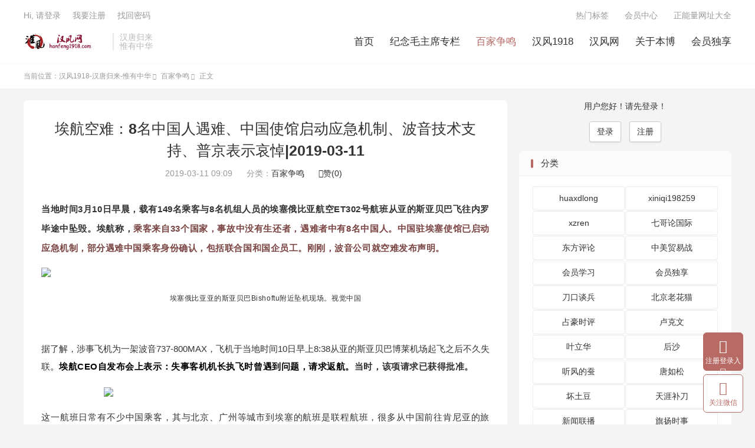

--- FILE ---
content_type: text/html; charset=UTF-8
request_url: http://hanfeng1918.com/baijia/4281.html
body_size: 23418
content:
<!DOCTYPE HTML>
<html lang="zh-CN" >
<head>
<meta charset="UTF-8">
<meta http-equiv="X-UA-Compatible" content="IE=edge">
<meta name="viewport" content="width=device-width, initial-scale=1.0, user-scalable=0, minimum-scale=1.0, maximum-scale=1.0">
<meta name="apple-mobile-web-app-title" content="汉风1918-汉唐归来-惟有中华">
<meta http-equiv="Cache-Control" content="no-siteapp">
<title>埃航空难：8名中国人遇难、中国使馆启动应急机制、波音技术支持、普京表示哀悼|2019-03-11-汉风1918-汉唐归来-惟有中华</title>
<meta name='robots' content='max-image-preview:large' />
	<style>img:is([sizes="auto" i], [sizes^="auto," i]) { contain-intrinsic-size: 3000px 1500px }</style>
	<link rel='dns-prefetch' href='//hanfeng1918.oss-cn-beijing.aliyuncs.com' />
<link href='https://hanfeng1918.oss-cn-beijing.aliyuncs.com' rel='preconnect' />
<link rel='stylesheet' id='wp-block-library-css' href='https://hanfeng1918.oss-cn-beijing.aliyuncs.com/wp-includes/css/dist/block-library/style.min.css?ver=6.7.4' type='text/css' media='all' />
<style id='classic-theme-styles-inline-css' type='text/css'>
/*! This file is auto-generated */
.wp-block-button__link{color:#fff;background-color:#32373c;border-radius:9999px;box-shadow:none;text-decoration:none;padding:calc(.667em + 2px) calc(1.333em + 2px);font-size:1.125em}.wp-block-file__button{background:#32373c;color:#fff;text-decoration:none}
</style>
<style id='global-styles-inline-css' type='text/css'>
:root{--wp--preset--aspect-ratio--square: 1;--wp--preset--aspect-ratio--4-3: 4/3;--wp--preset--aspect-ratio--3-4: 3/4;--wp--preset--aspect-ratio--3-2: 3/2;--wp--preset--aspect-ratio--2-3: 2/3;--wp--preset--aspect-ratio--16-9: 16/9;--wp--preset--aspect-ratio--9-16: 9/16;--wp--preset--color--black: #000000;--wp--preset--color--cyan-bluish-gray: #abb8c3;--wp--preset--color--white: #ffffff;--wp--preset--color--pale-pink: #f78da7;--wp--preset--color--vivid-red: #cf2e2e;--wp--preset--color--luminous-vivid-orange: #ff6900;--wp--preset--color--luminous-vivid-amber: #fcb900;--wp--preset--color--light-green-cyan: #7bdcb5;--wp--preset--color--vivid-green-cyan: #00d084;--wp--preset--color--pale-cyan-blue: #8ed1fc;--wp--preset--color--vivid-cyan-blue: #0693e3;--wp--preset--color--vivid-purple: #9b51e0;--wp--preset--gradient--vivid-cyan-blue-to-vivid-purple: linear-gradient(135deg,rgba(6,147,227,1) 0%,rgb(155,81,224) 100%);--wp--preset--gradient--light-green-cyan-to-vivid-green-cyan: linear-gradient(135deg,rgb(122,220,180) 0%,rgb(0,208,130) 100%);--wp--preset--gradient--luminous-vivid-amber-to-luminous-vivid-orange: linear-gradient(135deg,rgba(252,185,0,1) 0%,rgba(255,105,0,1) 100%);--wp--preset--gradient--luminous-vivid-orange-to-vivid-red: linear-gradient(135deg,rgba(255,105,0,1) 0%,rgb(207,46,46) 100%);--wp--preset--gradient--very-light-gray-to-cyan-bluish-gray: linear-gradient(135deg,rgb(238,238,238) 0%,rgb(169,184,195) 100%);--wp--preset--gradient--cool-to-warm-spectrum: linear-gradient(135deg,rgb(74,234,220) 0%,rgb(151,120,209) 20%,rgb(207,42,186) 40%,rgb(238,44,130) 60%,rgb(251,105,98) 80%,rgb(254,248,76) 100%);--wp--preset--gradient--blush-light-purple: linear-gradient(135deg,rgb(255,206,236) 0%,rgb(152,150,240) 100%);--wp--preset--gradient--blush-bordeaux: linear-gradient(135deg,rgb(254,205,165) 0%,rgb(254,45,45) 50%,rgb(107,0,62) 100%);--wp--preset--gradient--luminous-dusk: linear-gradient(135deg,rgb(255,203,112) 0%,rgb(199,81,192) 50%,rgb(65,88,208) 100%);--wp--preset--gradient--pale-ocean: linear-gradient(135deg,rgb(255,245,203) 0%,rgb(182,227,212) 50%,rgb(51,167,181) 100%);--wp--preset--gradient--electric-grass: linear-gradient(135deg,rgb(202,248,128) 0%,rgb(113,206,126) 100%);--wp--preset--gradient--midnight: linear-gradient(135deg,rgb(2,3,129) 0%,rgb(40,116,252) 100%);--wp--preset--font-size--small: 13px;--wp--preset--font-size--medium: 20px;--wp--preset--font-size--large: 36px;--wp--preset--font-size--x-large: 42px;--wp--preset--spacing--20: 0.44rem;--wp--preset--spacing--30: 0.67rem;--wp--preset--spacing--40: 1rem;--wp--preset--spacing--50: 1.5rem;--wp--preset--spacing--60: 2.25rem;--wp--preset--spacing--70: 3.38rem;--wp--preset--spacing--80: 5.06rem;--wp--preset--shadow--natural: 6px 6px 9px rgba(0, 0, 0, 0.2);--wp--preset--shadow--deep: 12px 12px 50px rgba(0, 0, 0, 0.4);--wp--preset--shadow--sharp: 6px 6px 0px rgba(0, 0, 0, 0.2);--wp--preset--shadow--outlined: 6px 6px 0px -3px rgba(255, 255, 255, 1), 6px 6px rgba(0, 0, 0, 1);--wp--preset--shadow--crisp: 6px 6px 0px rgba(0, 0, 0, 1);}:where(.is-layout-flex){gap: 0.5em;}:where(.is-layout-grid){gap: 0.5em;}body .is-layout-flex{display: flex;}.is-layout-flex{flex-wrap: wrap;align-items: center;}.is-layout-flex > :is(*, div){margin: 0;}body .is-layout-grid{display: grid;}.is-layout-grid > :is(*, div){margin: 0;}:where(.wp-block-columns.is-layout-flex){gap: 2em;}:where(.wp-block-columns.is-layout-grid){gap: 2em;}:where(.wp-block-post-template.is-layout-flex){gap: 1.25em;}:where(.wp-block-post-template.is-layout-grid){gap: 1.25em;}.has-black-color{color: var(--wp--preset--color--black) !important;}.has-cyan-bluish-gray-color{color: var(--wp--preset--color--cyan-bluish-gray) !important;}.has-white-color{color: var(--wp--preset--color--white) !important;}.has-pale-pink-color{color: var(--wp--preset--color--pale-pink) !important;}.has-vivid-red-color{color: var(--wp--preset--color--vivid-red) !important;}.has-luminous-vivid-orange-color{color: var(--wp--preset--color--luminous-vivid-orange) !important;}.has-luminous-vivid-amber-color{color: var(--wp--preset--color--luminous-vivid-amber) !important;}.has-light-green-cyan-color{color: var(--wp--preset--color--light-green-cyan) !important;}.has-vivid-green-cyan-color{color: var(--wp--preset--color--vivid-green-cyan) !important;}.has-pale-cyan-blue-color{color: var(--wp--preset--color--pale-cyan-blue) !important;}.has-vivid-cyan-blue-color{color: var(--wp--preset--color--vivid-cyan-blue) !important;}.has-vivid-purple-color{color: var(--wp--preset--color--vivid-purple) !important;}.has-black-background-color{background-color: var(--wp--preset--color--black) !important;}.has-cyan-bluish-gray-background-color{background-color: var(--wp--preset--color--cyan-bluish-gray) !important;}.has-white-background-color{background-color: var(--wp--preset--color--white) !important;}.has-pale-pink-background-color{background-color: var(--wp--preset--color--pale-pink) !important;}.has-vivid-red-background-color{background-color: var(--wp--preset--color--vivid-red) !important;}.has-luminous-vivid-orange-background-color{background-color: var(--wp--preset--color--luminous-vivid-orange) !important;}.has-luminous-vivid-amber-background-color{background-color: var(--wp--preset--color--luminous-vivid-amber) !important;}.has-light-green-cyan-background-color{background-color: var(--wp--preset--color--light-green-cyan) !important;}.has-vivid-green-cyan-background-color{background-color: var(--wp--preset--color--vivid-green-cyan) !important;}.has-pale-cyan-blue-background-color{background-color: var(--wp--preset--color--pale-cyan-blue) !important;}.has-vivid-cyan-blue-background-color{background-color: var(--wp--preset--color--vivid-cyan-blue) !important;}.has-vivid-purple-background-color{background-color: var(--wp--preset--color--vivid-purple) !important;}.has-black-border-color{border-color: var(--wp--preset--color--black) !important;}.has-cyan-bluish-gray-border-color{border-color: var(--wp--preset--color--cyan-bluish-gray) !important;}.has-white-border-color{border-color: var(--wp--preset--color--white) !important;}.has-pale-pink-border-color{border-color: var(--wp--preset--color--pale-pink) !important;}.has-vivid-red-border-color{border-color: var(--wp--preset--color--vivid-red) !important;}.has-luminous-vivid-orange-border-color{border-color: var(--wp--preset--color--luminous-vivid-orange) !important;}.has-luminous-vivid-amber-border-color{border-color: var(--wp--preset--color--luminous-vivid-amber) !important;}.has-light-green-cyan-border-color{border-color: var(--wp--preset--color--light-green-cyan) !important;}.has-vivid-green-cyan-border-color{border-color: var(--wp--preset--color--vivid-green-cyan) !important;}.has-pale-cyan-blue-border-color{border-color: var(--wp--preset--color--pale-cyan-blue) !important;}.has-vivid-cyan-blue-border-color{border-color: var(--wp--preset--color--vivid-cyan-blue) !important;}.has-vivid-purple-border-color{border-color: var(--wp--preset--color--vivid-purple) !important;}.has-vivid-cyan-blue-to-vivid-purple-gradient-background{background: var(--wp--preset--gradient--vivid-cyan-blue-to-vivid-purple) !important;}.has-light-green-cyan-to-vivid-green-cyan-gradient-background{background: var(--wp--preset--gradient--light-green-cyan-to-vivid-green-cyan) !important;}.has-luminous-vivid-amber-to-luminous-vivid-orange-gradient-background{background: var(--wp--preset--gradient--luminous-vivid-amber-to-luminous-vivid-orange) !important;}.has-luminous-vivid-orange-to-vivid-red-gradient-background{background: var(--wp--preset--gradient--luminous-vivid-orange-to-vivid-red) !important;}.has-very-light-gray-to-cyan-bluish-gray-gradient-background{background: var(--wp--preset--gradient--very-light-gray-to-cyan-bluish-gray) !important;}.has-cool-to-warm-spectrum-gradient-background{background: var(--wp--preset--gradient--cool-to-warm-spectrum) !important;}.has-blush-light-purple-gradient-background{background: var(--wp--preset--gradient--blush-light-purple) !important;}.has-blush-bordeaux-gradient-background{background: var(--wp--preset--gradient--blush-bordeaux) !important;}.has-luminous-dusk-gradient-background{background: var(--wp--preset--gradient--luminous-dusk) !important;}.has-pale-ocean-gradient-background{background: var(--wp--preset--gradient--pale-ocean) !important;}.has-electric-grass-gradient-background{background: var(--wp--preset--gradient--electric-grass) !important;}.has-midnight-gradient-background{background: var(--wp--preset--gradient--midnight) !important;}.has-small-font-size{font-size: var(--wp--preset--font-size--small) !important;}.has-medium-font-size{font-size: var(--wp--preset--font-size--medium) !important;}.has-large-font-size{font-size: var(--wp--preset--font-size--large) !important;}.has-x-large-font-size{font-size: var(--wp--preset--font-size--x-large) !important;}
:where(.wp-block-post-template.is-layout-flex){gap: 1.25em;}:where(.wp-block-post-template.is-layout-grid){gap: 1.25em;}
:where(.wp-block-columns.is-layout-flex){gap: 2em;}:where(.wp-block-columns.is-layout-grid){gap: 2em;}
:root :where(.wp-block-pullquote){font-size: 1.5em;line-height: 1.6;}
</style>
<link rel='stylesheet' id='style-css' href='https://hanfeng1918.oss-cn-beijing.aliyuncs.com/wp-content/themes/dux/style.css?ver=9.1' type='text/css' media='all' />
<link rel='stylesheet' id='wshop-css' href='https://hanfeng1918.oss-cn-beijing.aliyuncs.com/wp-content/plugins/wechat-shop/assets/css/wshop.css?ver=1.1.0' type='text/css' media='all' />
<link rel='stylesheet' id='xhweb-css' href='https://hanfeng1918.oss-cn-beijing.aliyuncs.com/wp-content/plugins/wechat-shop/assets/css/xunhuweb-plugins-base.css?ver=1.1.0' type='text/css' media='all' />
<link rel='stylesheet' id='xhweb-wshop-css' href='https://hanfeng1918.oss-cn-beijing.aliyuncs.com/wp-content/plugins/wechat-shop/assets/css/wechat-shop.css?ver=1.1.0' type='text/css' media='all' />
<link rel='stylesheet' id='uc.style-css' href='https://hanfeng1918.oss-cn-beijing.aliyuncs.com/wp-content/plugins/usercenter/assets/css/style.css?ver=1.0.6' type='text/css' media='all' />
<link rel='stylesheet' id='uc.responsive-css' href='https://hanfeng1918.oss-cn-beijing.aliyuncs.com/wp-content/plugins/usercenter/assets/css/responsive.css?ver=1.0.6' type='text/css' media='all' />
<link rel='stylesheet' id='toastr-css' href='https://hanfeng1918.oss-cn-beijing.aliyuncs.com/wp-content/plugins/usercenter/assets/toastr/toastr.css?ver=1.0.6' type='text/css' media='all' />
<link rel='stylesheet' id='jquery-loading-css' href='https://hanfeng1918.oss-cn-beijing.aliyuncs.com/wp-content/plugins/usercenter/assets/css/jquery.loading.min.css?ver=1.0.6' type='text/css' media='all' />
<link rel='stylesheet' id='wsocial-css' href='https://hanfeng1918.oss-cn-beijing.aliyuncs.com/wp-content/plugins/wechat-social-login/assets/css/social.css?ver=1.3.0' type='text/css' media='all' />
<script type="text/javascript" src="https://hanfeng1918.oss-cn-beijing.aliyuncs.com/wp-content/themes/dux/assets/js/libs/jquery.min.js?ver=9.1" id="jquery-js"></script>
<script type="text/javascript" src="https://hanfeng1918.oss-cn-beijing.aliyuncs.com/wp-content/plugins/usercenter/assets/toastr/toastr.js?ver=1.0.6" id="toastr-js"></script>
<link rel="https://api.w.org/" href="http://hanfeng1918.com/wp-json/" /><link rel="alternate" title="JSON" type="application/json" href="http://hanfeng1918.com/wp-json/wp/v2/posts/4281" /><link rel="canonical" href="http://hanfeng1918.com/baijia/4281.html" />
<link rel="alternate" title="oEmbed (JSON)" type="application/json+oembed" href="http://hanfeng1918.com/wp-json/oembed/1.0/embed?url=http%3A%2F%2Fhanfeng1918.com%2Fbaijia%2F4281.html" />
<link rel="alternate" title="oEmbed (XML)" type="text/xml+oembed" href="http://hanfeng1918.com/wp-json/oembed/1.0/embed?url=http%3A%2F%2Fhanfeng1918.com%2Fbaijia%2F4281.html&#038;format=xml" />
<meta name="keywords" content="波音公司,百家争鸣">
<meta name="description" content="当地时间3月10日早晨，载有149名乘客与8名机组人员的埃塞俄比亚航空ET302号航班从亚的斯亚贝巴飞往内罗毕途中坠毁。埃航称，乘客来自33个国家，事故中没有生还者，遇难者中有8名中国人。中国驻埃塞使馆已启动应急机制，部分遇难中国乘客身份确认，包括联合国和国企员工。刚刚，波音公司就空难发布声明。  埃塞俄比亚亚的斯亚贝">
<meta property="og:type" content="acticle">
<meta property="og:site_name" content="汉风1918-汉唐归来-惟有中华">
<meta property="og:title" content="埃航空难：8名中国人遇难、中国使馆启动应急机制、波音技术支持、普京表示哀悼|2019-03-11">
<meta property="og:description" content="当地时间3月10日早晨，载有149名乘客与8名机组人员的埃塞俄比亚航空ET302号航班从亚的斯亚贝巴飞往内罗毕途中坠毁。埃航称，乘客来自33个国家，事故中没有生还者，遇难者中有8名中国人。中国驻埃塞使馆已启动应急机制，部分遇难中国乘客身份确...">
<meta property="og:url" content="http://hanfeng1918.com/baijia/4281.html">
<meta property="og:image" content="https://mpt.135editor.com/mmbiz_jpg/8rDK6rHMC7oDItnnlxViaOEbyt0wt7XDGhL9FCm0Q072KI32uYQvMDYwEkibfFjz6G1PVQia7BHDl1wL1Xl7M8WBQ/640?wx_fmt=jpeg&amp;wx_co=1">
<meta property="twitter:card" content="summary_large_image">
<meta property="twitter:title" content="埃航空难：8名中国人遇难、中国使馆启动应急机制、波音技术支持、普京表示哀悼|2019-03-11">
<meta property="twitter:description" content="当地时间3月10日早晨，载有149名乘客与8名机组人员的埃塞俄比亚航空ET302号航班从亚的斯亚贝巴飞往内罗毕途中坠毁。埃航称，乘客来自33个国家，事故中没有生还者，遇难者中有8名中国人。中国驻埃塞使馆已启动应急机制，部分遇难中国乘客身份确...">
<meta property="twitter:url" content="http://hanfeng1918.com/baijia/4281.html">
<meta property="twitter:image" content="https://mpt.135editor.com/mmbiz_jpg/8rDK6rHMC7oDItnnlxViaOEbyt0wt7XDGhL9FCm0Q072KI32uYQvMDYwEkibfFjz6G1PVQia7BHDl1wL1Xl7M8WBQ/640?wx_fmt=jpeg&amp;wx_co=1">
<style>:root{--tb--main: #b86a65}.widget_categories .cat-item{width: 100%;
    line-height: 29px;
    white-space: nowrap;
    word-wrap: normal;
    text-overflow: ellipsis;
    overflow: hidden;
float: left;
    width: 49.5% !important;
    margin: 0 -3px -1px 2px;
}

.widget_categories .cat-item a{-webkit-tap-highlight-color: rgba(0,0,0,0);
    text-align: center;
    margin: 2px;
    padding: 5px;
    display: block;
    border-radius: 3px;
    box-shadow: 0 0 0 1px #ececec;}

.widget_categories .cat-item a:hover{    background: #b86a65;color: #ffffff;}

.vipa1{display: block;
    padding: 10px 10px;
    margin-top: 20px;
    border-radius: 5px;
    background: #b86a65;}
.vipa1>a{color: #ffffff;}</style><link rel="shortcut icon" href="http://hanfeng1918.com/favicon.ico">
</head>
<body class="post-template-default single single-post postid-4281 single-format-standard home m-excerpt-cat site-layout-2 text-justify-on m-sidebar">
<header class="header">
	<div class="container">
		<div class="logo"><a href="http://hanfeng1918.com" title="汉风网-汉唐归来-惟有中华-大参考-红德智库尽在汉风网"><img src="http://hanfeng1918.com/wp-content/uploads/2023/11/logo-1.png" alt="汉风网-汉唐归来-惟有中华-大参考-红德智库尽在汉风网"><img class="-dark" src="http://hanfeng1918.com/wp-content/uploads/2023/11/logo-1.png" alt="汉风网-汉唐归来-惟有中华-大参考-红德智库尽在汉风网">汉风1918-汉唐归来-惟有中华</a></div>		<div class="brand">汉唐归来<br>惟有中华</div>						<ul class="site-nav site-navbar">
			<li><a href="/">首页</a></li>
<li><a href="http://hanfeng1918.com/aizhuxi">纪念毛主席专栏</a></li>
<li class="current-post-ancestor current-menu-parent"><a href="http://hanfeng1918.com/baijia">百家争鸣</a></li>
<li><a href="http://hanfeng1918.com/hanfeng">汉风1918</a></li>
<li><a href="http://hanfeng1918.com/hanfeng-2">汉风网</a></li>
<li><a href="http://hanfeng1918.com/%e5%85%b3%e4%ba%8e%e6%9c%ac%e5%8d%9a">关于本博</a></li>
<li><a href="http://hanfeng1918.com/xuexi">会员独享</a></li>
		</ul>
					<div class="topbar">
				<ul class="site-nav topmenu">
					<li><a href="http://hanfeng1918.com/tags">热门标签</a></li>
<li><a href="/usercenter1">会员中心</a></li>
<li><a href="http://www.hanfengwang.com">正能量网址大全</a></li>
									</ul>
															<a rel="nofollow" href="http://hanfeng1918.com/login?redirect_to=http%3A%2F%2Fhanfeng1918.com%2Fbaijia%2F4281.html">Hi, 请登录</a>
						&nbsp; &nbsp; <a rel="nofollow" href="http://hanfeng1918.com/register">我要注册</a>
						&nbsp; &nbsp; <a rel="nofollow" href="http://hanfeng1918.com/findpassword">找回密码</a>
												</div>
					</div>
</header>
	<div class="m-icon-nav">
		<i class="tbfa">&#xe612;</i>
		<i class="tbfa">&#xe606;</i>
	</div>
<div class="site-search">
	<div class="container">
		<form method="get" class="site-search-form" action="http://hanfeng1918.com/">
    <input class="search-input" name="s" type="text" placeholder="输入关键字" value="" required="required">
    <button class="search-btn" type="submit"><i class="tbfa">&#xe611;</i></button>
</form>	</div>
</div>
	<div class="breadcrumbs">
		<div class="container">当前位置：<a href="http://hanfeng1918.com">汉风1918-汉唐归来-惟有中华</a> <small><i class="tbfa">&#xe87e;</i></small> <a href="http://hanfeng1918.com/baijia">百家争鸣</a> <small><i class="tbfa">&#xe87e;</i></small> 正文</div>
	</div>
<section class="container">
	<div class="content-wrap">
	<div class="content">
						<header class="article-header">
			<h1 class="article-title"><a href="http://hanfeng1918.com/baijia/4281.html">埃航空难：8名中国人遇难、中国使馆启动应急机制、波音技术支持、普京表示哀悼|2019-03-11</a></h1>
			<div class="article-meta">
				<span class="item">2019-03-11 09:09</span>												<span class="item">分类：<a href="http://hanfeng1918.com/baijia" rel="category tag">百家争鸣</a></span>
																							<a href="javascript:;" etap="like" class="item item-like" data-pid="4281"><i class="tbfa">&#xe64c;</i>赞(<span>0</span>)</a>																	<span class="item"></span>
			</div>
		</header>
		<article class="article-content">
									<h1 class="" style="margin-bottom: 15px; max-width: 100%; color: #333333; font-family: -apple-system-font, BlinkMacSystemFont, 'Helvetica Neue', 'PingFang SC', 'Hiragino Sans GB', 'Microsoft YaHei UI', 'Microsoft YaHei', Arial, sans-serif; text-align: justify; white-space: normal; letter-spacing: 0.544px;"><span style="max-width: 100%; font-size: 15px;">当地时间3月10日早晨，载有149名乘客与8名机组人员的埃塞俄比亚航空ET302号航班从亚的斯亚贝巴飞往内罗毕途中坠毁。埃航称，</span><span style="max-width: 100%; color: #7a4442; font-size: 15px;"><strong style="max-width: 100%;">乘客来自33个国家，事故中没有生还者，遇难者中有8名中国人。中国驻埃塞使馆已启动应急机制，部分遇难中国乘客身份确认，包括联合国和国企员工。刚刚，波音公司就空难发布声明。</strong></span></h1>
<h1 class="" style="max-width: 100%; color: #333333; font-family: -apple-system-font, BlinkMacSystemFont, 'Helvetica Neue', 'PingFang SC', 'Hiragino Sans GB', 'Microsoft YaHei UI', 'Microsoft YaHei', Arial, sans-serif; text-align: justify; white-space: normal; letter-spacing: 0.544px;"><img decoding="async" class="" style="visibility: visible !important; width: 100%;" src="https://mpt.135editor.com/mmbiz_jpg/8rDK6rHMC7oDItnnlxViaOEbyt0wt7XDGhL9FCm0Q072KI32uYQvMDYwEkibfFjz6G1PVQia7BHDl1wL1Xl7M8WBQ/640?wx_fmt=jpeg&amp;wx_co=1" data-ratio="0.5863453815261044" data-type="jpeg" data-s="300,640" data-copyright="0" data-before-oversubscription-url="https://mmbiz.qpic.cn/mmbiz_jpg/8rDK6rHMC7oDItnnlxViaOEbyt0wt7XDGhL9FCm0Q072KI32uYQvMDYwEkibfFjz6G1PVQia7BHDl1wL1Xl7M8WBQ/640?wx_fmt=jpeg" data-backh="326" data-backw="556" data-w="747" data-fail="0" /></h1>
<p style="max-width: 100%; min-height: 1em; color: #333333; font-family: -apple-system-font, BlinkMacSystemFont, 'Helvetica Neue', 'PingFang SC', 'Hiragino Sans GB', 'Microsoft YaHei UI', 'Microsoft YaHei', Arial, sans-serif; font-size: 17px; letter-spacing: 0.544px; text-align: center;"><span style="max-width: 100%; font-size: 12px;">埃塞俄比亚亚的斯亚贝巴Bishoftu附近坠机现场。视觉中国</span></p>
<p style="max-width: 100%; min-height: 1em; color: #333333; font-family: -apple-system-font, BlinkMacSystemFont, 'Helvetica Neue', 'PingFang SC', 'Hiragino Sans GB', 'Microsoft YaHei UI', 'Microsoft YaHei', Arial, sans-serif; font-size: 17px; text-align: justify; letter-spacing: 0.544px;">
<p style="max-width: 100%; min-height: 1em; color: #333333; font-family: -apple-system-font, BlinkMacSystemFont, 'Helvetica Neue', 'PingFang SC', 'Hiragino Sans GB', 'Microsoft YaHei UI', 'Microsoft YaHei', Arial, sans-serif; font-size: 17px; text-align: justify; letter-spacing: 0.544px;"><span style="max-width: 100%; letter-spacing: normal; font-size: 15px; font-variant-numeric: normal; font-variant-east-asian: normal; background-color: transparent;">据了解，涉事飞机为一架波音737-800MAX，飞机于当地时间10日早上8:38从亚的斯亚贝巴博莱机场起飞之后不久失联</span><span style="max-width: 100%; color: #000000;"><span style="max-width: 100%; letter-spacing: normal; font-size: 15px; font-variant-numeric: normal; font-variant-east-asian: normal; background-color: transparent;">。</span><span style="max-width: 100%;"><strong style="max-width: 100%;"><span style="max-width: 100%; font-size: 15px;">埃航CEO自发布会上表示：失事客机机长执飞时曾遇到问题，请求返航。<span style="max-width: 100%; float: none; background-color: transparent; color: #333333; display: inline !important;">当时，该项请求已获得批准。</span></span></strong></span></span></p>
<p style="max-width: 100%; min-height: 1em; color: #333333; font-family: -apple-system-font, BlinkMacSystemFont, 'Helvetica Neue', 'PingFang SC', 'Hiragino Sans GB', 'Microsoft YaHei UI', 'Microsoft YaHei', Arial, sans-serif; font-size: 17px; text-align: justify; letter-spacing: 0.544px;"><img decoding="async" class="" style="margin-top: 10px; margin-bottom: 20px; max-width: 548px; letter-spacing: normal; font-size: 16px; font-variant-numeric: normal; font-variant-east-asian: normal; display: block; background-color: transparent; visibility: visible !important; width: 677px !important; border: 0px initial #191919;" src="https://mpt.135editor.com/mmbiz_jpg/8rDK6rHMC7oDItnnlxViaOEbyt0wt7XDG3CIkDrBrDZ5pGAGia2GWUGF4jPdgBXjbPwe8jCgiaOnfzlVbqvaLV7rQ/640?wx_fmt=jpeg&amp;wx_co=1" data-ratio="0.9453703703703704" data-type="jpeg" data-w="1080" data-fail="0" /><span style="max-width: 100%; font-size: 15px;">这一航班日常有不少中国乘客，其与北京、广州等城市到埃塞的航班是联程航班，很多从中国前往肯尼亚的旅客会乘坐该航班。</span></p>
<p style="max-width: 100%; min-height: 1em; color: #333333; font-family: -apple-system-font, BlinkMacSystemFont, 'Helvetica Neue', 'PingFang SC', 'Hiragino Sans GB', 'Microsoft YaHei UI', 'Microsoft YaHei', Arial, sans-serif; font-size: 17px; text-align: justify; letter-spacing: 0.544px;">
<p style="max-width: 100%; min-height: 1em; color: #333333; letter-spacing: 0.68px; text-align: justify; height: auto; overflow: hidden; line-height: 26px; font-family: 微软雅黑;"><img decoding="async" class="" style="margin-right: auto; margin-left: auto; max-width: 1024px; vertical-align: middle; display: inline-block; width: 100%; visibility: visible !important; border: initial none initial;" src="https://mpt.135editor.com/mmbiz_jpg/6jCShMlTKDdicS68gDfMzTARTL8gh8338E1qoFE0pwslZVqYbXxuLmpZVrhTSV3zrjj8QZUdqveqGCN9Z5ZZ2iaA/640?wx_fmt=jpeg&amp;wx_co=1" width="626" height="417.537109375" data-ratio="0.6669921875" data-type="jpeg" data-w="1024" data-fail="0" /></p>
<p style="max-width: 100%; min-height: 1em; color: #333333; letter-spacing: 0.68px; text-align: justify; height: auto; overflow: hidden; line-height: 26px; font-family: 微软雅黑;">当地时间3月10日，肯尼亚内罗毕，中国人在查看航班时间表，他们的同事在失事客机上。图片来源：视觉中国</p>
<p style="max-width: 100%; min-height: 1em; color: #333333; letter-spacing: 0.68px; text-align: justify; height: auto; overflow: hidden; line-height: 26px; font-family: 微软雅黑;">
<p style="max-width: 100%; min-height: 1em; color: #333333; letter-spacing: 0.68px; text-align: justify; height: auto; overflow: hidden; line-height: 26px; font-family: 微软雅黑;">
<p style="max-width: 100%; min-height: 1em; color: #333333; letter-spacing: 0.68px; text-align: justify; height: auto; overflow: hidden; line-height: 26px; font-family: 微软雅黑;">新京报快讯 据中国驻埃塞俄比亚大使馆网站消息，2019年3月10日，埃塞俄比亚航空从亚的斯亚贝巴飞往肯尼亚内罗毕的ET302航班失事，航班上搭乘有149名乘客和8名机组成员。据了解，机上有中国乘客。驻埃塞使馆已启动应急机制，正与埃塞政府、埃航保持密切沟通，核实情况，并将做好后续工作。</p>
<p style="max-width: 100%; min-height: 1em; color: #333333; font-family: -apple-system-font, BlinkMacSystemFont, 'Helvetica Neue', 'PingFang SC', 'Hiragino Sans GB', 'Microsoft YaHei UI', 'Microsoft YaHei', Arial, sans-serif; font-size: 17px; text-align: justify; letter-spacing: 0.544px;">
<p style="max-width: 100%; min-height: 1em; color: #333333; font-family: -apple-system-font, BlinkMacSystemFont, 'Helvetica Neue', 'PingFang SC', 'Hiragino Sans GB', 'Microsoft YaHei UI', 'Microsoft YaHei', Arial, sans-serif; font-size: 17px; letter-spacing: 0.544px; text-align: center;">
<p style="max-width: 100%; min-height: 1em; color: #333333; font-family: -apple-system-font, BlinkMacSystemFont, 'Helvetica Neue', 'PingFang SC', 'Hiragino Sans GB', 'Microsoft YaHei UI', 'Microsoft YaHei', Arial, sans-serif; font-size: 17px; letter-spacing: 0.544px; text-align: center;"><br style="max-width: 100%;" /><br style="max-width: 100%;" /></p>
<p style="max-width: 100%; min-height: 1em; color: #333333; font-family: -apple-system-font, BlinkMacSystemFont, 'Helvetica Neue', 'PingFang SC', 'Hiragino Sans GB', 'Microsoft YaHei UI', 'Microsoft YaHei', Arial, sans-serif; font-size: 17px; text-align: justify; letter-spacing: 0.544px;"><span style="max-width: 100%; color: #7a4442;"><strong style="max-width: 100%;"><span style="max-width: 100%; font-size: 15px;">部分遇难中国乘客身份确认，包括联合国和国企员工</span></strong></span></p>
<p style="max-width: 100%; min-height: 1em; color: #333333; font-family: -apple-system-font, BlinkMacSystemFont, 'Helvetica Neue', 'PingFang SC', 'Hiragino Sans GB', 'Microsoft YaHei UI', 'Microsoft YaHei', Arial, sans-serif; font-size: 17px; text-align: justify; letter-spacing: 0.544px;">
<p style="max-width: 100%; min-height: 1em; color: #333333; font-family: -apple-system-font, BlinkMacSystemFont, 'Helvetica Neue', 'PingFang SC', 'Hiragino Sans GB', 'Microsoft YaHei UI', 'Microsoft YaHei', Arial, sans-serif; font-size: 17px; text-align: justify; letter-spacing: 0.544px;"><span style="max-width: 100%; font-size: 15px;">据央视新闻报道，根据发布会现场确认，埃塞俄比亚航空官方公布，失事飞机上有8名中国人。央视记者从中国驻肯尼亚大使馆获悉，目前已确认的机上中国乘客名单。</span></p>
<p style="max-width: 100%; min-height: 1em; color: #333333; font-family: -apple-system-font, BlinkMacSystemFont, 'Helvetica Neue', 'PingFang SC', 'Hiragino Sans GB', 'Microsoft YaHei UI', 'Microsoft YaHei', Arial, sans-serif; font-size: 17px; text-align: justify; letter-spacing: 0.544px;">
<p style="max-width: 100%; min-height: 1em; color: #333333; font-family: -apple-system-font, BlinkMacSystemFont, 'Helvetica Neue', 'PingFang SC', 'Hiragino Sans GB', 'Microsoft YaHei UI', 'Microsoft YaHei', Arial, sans-serif; font-size: 17px; letter-spacing: 0.544px; text-align: center;"><img decoding="async" class="" style="visibility: visible !important; width: 100%;" src="https://mpt.135editor.com/mmbiz_jpg/8rDK6rHMC7oDItnnlxViaOEbyt0wt7XDGuYZX07icZSAzzOf8CpaDYHias2WPs3tzsXyLrnYsRO39wcthxMzuqfjQ/640?wx_fmt=jpeg&amp;wx_co=1" data-ratio="0.1978021978021978" data-type="jpeg" data-s="300,640" data-copyright="0" data-w="728" data-fail="0" /></p>
<p style="max-width: 100%; min-height: 1em; color: #333333; font-family: -apple-system-font, BlinkMacSystemFont, 'Helvetica Neue', 'PingFang SC', 'Hiragino Sans GB', 'Microsoft YaHei UI', 'Microsoft YaHei', Arial, sans-serif; font-size: 17px; text-align: justify; letter-spacing: 0.544px;"><span style="max-width: 100%; font-size: 15px;">香港《南华早报》报道，遇难的8名中国乘客中包括一名香港乘客曾成毅（Tsang Ching-ngai）（音），据称其为联合国环境项目工作。另外还有两名乘客系国企员工，一名叫作周圆（Zhou Yuan），是中国电子科技集团有限公司员工，另一名则是中国航空工业集团有限公司的员工金也淘（Jin Yetao）。</span></p>
<p style="max-width: 100%; min-height: 1em; color: #333333; font-family: -apple-system-font, BlinkMacSystemFont, 'Helvetica Neue', 'PingFang SC', 'Hiragino Sans GB', 'Microsoft YaHei UI', 'Microsoft YaHei', Arial, sans-serif; font-size: 17px; text-align: justify; letter-spacing: 0.544px;"><span style="max-width: 100%; font-size: 15px;"> </span></p>
<p style="max-width: 100%; min-height: 1em; color: #333333; letter-spacing: 0.68px; text-align: justify; height: auto; overflow: hidden; line-height: 26px; font-family: 微软雅黑;">今日（3月10日）晚间，新京报记者从中国电子科技集团获悉，其职工周圆在此次事故中遇难。据介绍，周圆搭乘此次航班是为执行工作任务。</p>
<p style="max-width: 100%; min-height: 1em; color: #333333; letter-spacing: 0.68px; text-align: justify; height: auto; overflow: hidden; line-height: 26px; font-family: 微软雅黑;">
<p style="max-width: 100%; min-height: 1em; color: #333333; letter-spacing: 0.68px; text-align: justify; height: auto; overflow: hidden; line-height: 26px; font-family: 微软雅黑;">今日晚间，新京报记者从中国电子科技集团获悉，该集团员工周圆在此次事故中遇难。中国电子科技集团一位新闻发言人告诉记者，周圆在该集团工作约有五年，一直身处一线。他称，周圆此次搭乘事发航班，是去执行工作任务，“他是一个非常出色的员工，尽忠职守，有市场开拓力。”</p>
<p style="max-width: 100%; min-height: 1em; color: #333333; letter-spacing: 0.68px; text-align: justify; height: auto; overflow: hidden; line-height: 26px; font-family: 微软雅黑;">
<p style="max-width: 100%; min-height: 1em; color: #333333; letter-spacing: 0.68px; text-align: justify; height: auto; overflow: hidden; line-height: 26px; font-family: 微软雅黑;">该名新闻发言人表示，针对此次事故，中国电子科技集团将按照国家要求妥善处理。</p>
<p style="max-width: 100%; min-height: 1em; color: #333333; font-family: -apple-system-font, BlinkMacSystemFont, 'Helvetica Neue', 'PingFang SC', 'Hiragino Sans GB', 'Microsoft YaHei UI', 'Microsoft YaHei', Arial, sans-serif; font-size: 17px; text-align: justify; letter-spacing: 0.544px;"><span style=";max-width: 100%; font-size: 15px; letter-spacing: 0.544px;"><br style="max-width: 100%;" />据介绍，8名中国乘客分别为5名男性与3名女性，护照籍贯显示来自陕西、浙江、山东、天津和湖北等地，包括多名游客、中资公司派驻人员以及联合国环境署职员。<br style="max-width: 100%;" /></span></p>
<p style="margin-top: 16px; margin-bottom: 16px; max-width: 100%; min-height: 1em; font-variant-numeric: normal; font-variant-east-asian: normal; letter-spacing: 0.68px; color: #222222; font-family: 'PingFang SC', 'Hiragino Sans GB', 'Microsoft YaHei', 'WenQuanYi Micro Hei', 'Helvetica Neue', Arial, sans-serif; -webkit-tap-highlight-color: transparent;"><span style="max-width: 100%; font-size: 15px;">其余遇难乘客的身份还在继续确认中。</span></p>
<p style="max-width: 100%; min-height: 1em; color: #333333; font-family: -apple-system-font, BlinkMacSystemFont, 'Helvetica Neue', 'PingFang SC', 'Hiragino Sans GB', 'Microsoft YaHei UI', 'Microsoft YaHei', Arial, sans-serif; font-size: 17px; text-align: justify; letter-spacing: 0.544px;"><span style="max-width: 100%; color: #7a4442; font-size: 15px;"><strong style="max-width: 100%;">驻埃塞使馆已启动应急机制</strong></span></p>
<p style="max-width: 100%; min-height: 1em; color: #333333; font-family: -apple-system-font, BlinkMacSystemFont, 'Helvetica Neue', 'PingFang SC', 'Hiragino Sans GB', 'Microsoft YaHei UI', 'Microsoft YaHei', Arial, sans-serif; font-size: 17px; text-align: justify; letter-spacing: 0.544px;">
<p style="max-width: 100%; min-height: 1em; color: #333333; font-family: -apple-system-font, BlinkMacSystemFont, 'Helvetica Neue', 'PingFang SC', 'Hiragino Sans GB', 'Microsoft YaHei UI', 'Microsoft YaHei', Arial, sans-serif; font-size: 17px; text-align: justify; letter-spacing: 0.544px;"><span style="max-width: 100%; color: #494949; letter-spacing: normal; font-family: arial; font-size: 15px; font-variant-numeric: normal; font-variant-east-asian: normal; background-color: transparent;">驻埃塞使馆已启动应急机制，正与埃塞政府、埃航保持密切沟通，核实情况，并将做好后续工作。</span></p>
<p style="max-width: 100%; min-height: 1em; color: #333333; font-family: -apple-system-font, BlinkMacSystemFont, 'Helvetica Neue', 'PingFang SC', 'Hiragino Sans GB', 'Microsoft YaHei UI', 'Microsoft YaHei', Arial, sans-serif; font-size: 17px; text-align: justify; letter-spacing: 0.544px;">
<p style="max-width: 100%; min-height: 1em; color: #333333; font-family: -apple-system-font, BlinkMacSystemFont, 'Helvetica Neue', 'PingFang SC', 'Hiragino Sans GB', 'Microsoft YaHei UI', 'Microsoft YaHei', Arial, sans-serif; font-size: 17px; letter-spacing: 0.544px; text-align: center;"><img decoding="async" class="" style="visibility: visible !important; width: 100%;" src="https://mpt.135editor.com/mmbiz_png/8rDK6rHMC7oDItnnlxViaOEbyt0wt7XDGb1dH5JrLStaztfoibD1YrxJ8NklyyXI2RMNajxFIBeth1cRMVN290xw/640?wx_fmt=png&amp;wx_co=1" data-ratio="0.5258780036968577" data-type="png" data-s="300,640" data-copyright="0" data-w="1082" data-fail="0" /></p>
<p style="max-width: 100%; min-height: 1em; color: #333333; font-family: -apple-system-font, BlinkMacSystemFont, 'Helvetica Neue', 'PingFang SC', 'Hiragino Sans GB', 'Microsoft YaHei UI', 'Microsoft YaHei', Arial, sans-serif; font-size: 17px; text-align: justify; letter-spacing: 0.544px;">
<p style="max-width: 100%; min-height: 1em; font-size: 14px; font-variant-numeric: normal; font-variant-east-asian: normal; letter-spacing: 0.68px; text-align: justify; color: #494949; font-family: arial;">　　<strong style="max-width: 100%;">驻埃塞使馆紧急联系方式：</strong></p>
<p style="max-width: 100%; min-height: 1em; color: #333333; font-family: -apple-system-font, BlinkMacSystemFont, 'Helvetica Neue', 'PingFang SC', 'Hiragino Sans GB', 'Microsoft YaHei UI', 'Microsoft YaHei', Arial, sans-serif; font-size: 17px; text-align: justify; letter-spacing: 0.544px;">  　<span style="max-width: 100%; color: #494949; font-family: arial; font-size: 14px;">领保应急电话：+251-911686415</span></p>
<p style="max-width: 100%; min-height: 1em; font-size: 14px; font-variant-numeric: normal; font-variant-east-asian: normal; letter-spacing: 0.68px; text-align: justify; color: #494949; font-family: arial;">　　<span style="max-width: 100%;">使馆值班电话：+251-924910200</span></p>
<p style="max-width: 100%; min-height: 1em; font-size: 14px; font-variant-numeric: normal; font-variant-east-asian: normal; letter-spacing: 0.68px; text-align: justify; color: #494949; font-family: arial;">　　<span style="max-width: 100%;">媒体咨询电话：+251-942171958</span></p>
<p style="max-width: 100%; min-height: 1em; color: #333333; font-family: -apple-system-font, BlinkMacSystemFont, 'Helvetica Neue', 'PingFang SC', 'Hiragino Sans GB', 'Microsoft YaHei UI', 'Microsoft YaHei', Arial, sans-serif; font-size: 17px; text-align: justify; letter-spacing: 0.544px;">
<p style="max-width: 100%; min-height: 1em; font-size: 14px; font-variant-numeric: normal; font-variant-east-asian: normal; letter-spacing: 0.68px; text-align: justify; color: #494949; font-family: arial;">　　<strong style="max-width: 100%;">埃塞航空紧急热线：</strong></p>
<p style="max-width: 100%; min-height: 1em; font-size: 14px; font-variant-numeric: normal; font-variant-east-asian: normal; letter-spacing: 0.68px; text-align: justify; color: #494949; font-family: arial;">　　<span style="max-width: 100%;">+251-115178733</span></p>
<p style="max-width: 100%; min-height: 1em; font-size: 14px; font-variant-numeric: normal; font-variant-east-asian: normal; letter-spacing: 0.68px; text-align: justify; color: #494949; font-family: arial;">　　<span style="max-width: 100%;">+251-115174735</span></p>
<p style="max-width: 100%; min-height: 1em; color: #333333; font-family: -apple-system-font, BlinkMacSystemFont, 'Helvetica Neue', 'PingFang SC', 'Hiragino Sans GB', 'Microsoft YaHei UI', 'Microsoft YaHei', Arial, sans-serif; font-size: 17px; text-align: justify; letter-spacing: 0.544px;">
<p style="max-width: 100%; min-height: 1em; color: #333333; font-family: -apple-system-font, BlinkMacSystemFont, 'Helvetica Neue', 'PingFang SC', 'Hiragino Sans GB', 'Microsoft YaHei UI', 'Microsoft YaHei', Arial, sans-serif; font-size: 17px; text-align: justify; letter-spacing: 0.544px;"><img decoding="async" class="" style="visibility: visible !important; width: 100%;" src="https://mpt.135editor.com/mmbiz_jpg/8rDK6rHMC7oDItnnlxViaOEbyt0wt7XDGNyiad2WvMicgYq0umOiaUcXdVyo5g5ibupk4qE933RWjlzE7LcffX2GfjA/640?wx_fmt=jpeg&amp;wx_co=1" data-ratio="1.1611721611721612" data-type="jpeg" data-s="300,640" data-copyright="0" data-w="546" data-fail="0" /></p>
<p style="margin-top: 10px; max-width: 100%; min-height: 1em; color: #333333; font-family: -apple-system-font, BlinkMacSystemFont, 'Helvetica Neue', 'PingFang SC', 'Hiragino Sans GB', 'Microsoft YaHei UI', 'Microsoft YaHei', Arial, sans-serif; font-size: 17px; text-align: justify; letter-spacing: 0.544px;"><span style="max-width: 100%; color: #7a4442;"><strong style="max-width: 100%;"><span style="max-width: 100%; font-size: 15px;">埃塞俄比亚公布遇难客机上各国乘客人数</span></strong><br style="max-width: 100%;" /></span></p>
<p style="margin-top: 16px; margin-bottom: 16px; max-width: 100%; min-height: 1em; color: #333333; font-family: -apple-system-font, BlinkMacSystemFont, 'Helvetica Neue', 'PingFang SC', 'Hiragino Sans GB', 'Microsoft YaHei UI', 'Microsoft YaHei', Arial, sans-serif; font-size: 17px; text-align: justify; letter-spacing: 0.544px; -webkit-tap-highlight-color: transparent;"><span style="max-width: 100%; font-size: 15px;">埃塞俄比亚官方公布了机上乘客国籍，包括18名加拿大人，32名肯尼亚人，9名埃塞俄比亚人，8名意大利人，8名中国人，8名美国人，7名英国人，7名法国人，6名埃及人，5名荷兰人，4名印度人，4名斯洛伐克人，3名澳大利亚人，3名俄罗斯人，3名瑞典人，2名摩洛哥人，2名西班牙人，2名波兰人和2名以色列人。此外，印度尼西亚、苏丹、也门、挪威、乌干达等11国各有1名乘客。另有4名乘客持联合国护照登机。<br style="max-width: 100%;" /></span></p>
<p style="max-width: 100%; min-height: 1em; color: #333333; font-family: -apple-system-font, BlinkMacSystemFont, 'Helvetica Neue', 'PingFang SC', 'Hiragino Sans GB', 'Microsoft YaHei UI', 'Microsoft YaHei', Arial, sans-serif; font-size: 17px; letter-spacing: 0.544px; text-align: center;"><img decoding="async" class="" style="visibility: visible !important; width: 640px !important;" src="https://mpt.135editor.com/mmbiz_jpg/8rDK6rHMC7oDItnnlxViaOEbyt0wt7XDGVicNePzm80oBhbbzFpSViaKMRJHTDdfs7bkbl9mugzmmibFBbNbibegFXw/640?wx_fmt=jpeg&amp;wx_co=1" data-ratio="0.55625" data-type="jpeg" data-s="300,640" data-copyright="0" data-w="640" data-fail="0" /></p>
<h1 class="" style="margin-top: 10px; max-width: 100%; color: #333333; font-family: -apple-system-font, BlinkMacSystemFont, 'Helvetica Neue', 'PingFang SC', 'Hiragino Sans GB', 'Microsoft YaHei UI', 'Microsoft YaHei', Arial, sans-serif; text-align: justify; white-space: normal; letter-spacing: 0.544px;"><span style="max-width: 100%; color: #7a4442;"><strong style="max-width: 100%;"><span style="max-width: 100%; font-size: 15px;">埃航CEO：失事客机机长执飞时曾遇到问题 请求返航</span></strong></span></h1>
<p style="max-width: 100%; min-height: 1em; color: #333333; font-family: -apple-system-font, BlinkMacSystemFont, 'Helvetica Neue', 'PingFang SC', 'Hiragino Sans GB', 'Microsoft YaHei UI', 'Microsoft YaHei', Arial, sans-serif; font-size: 17px; text-align: justify; letter-spacing: 0.544px;">
<p style="max-width: 100%; min-height: 1em; color: #333333; font-family: -apple-system-font, BlinkMacSystemFont, 'Helvetica Neue', 'PingFang SC', 'Hiragino Sans GB', 'Microsoft YaHei UI', 'Microsoft YaHei', Arial, sans-serif; font-size: 17px; text-align: justify; letter-spacing: 0.544px;"><span style="max-width: 100%; font-size: 15px;">据报道，埃航公司首席执行官Tewolde Gebremariam表示，在飞机失事前，机长曾告诉博莱国际机场的空管人员，他遇到了问题，想请求返回。当时，该项请求已获得批准。</span></p>
<p style="max-width: 100%; min-height: 1em; color: #333333; font-family: -apple-system-font, BlinkMacSystemFont, 'Helvetica Neue', 'PingFang SC', 'Hiragino Sans GB', 'Microsoft YaHei UI', 'Microsoft YaHei', Arial, sans-serif; font-size: 17px; text-align: justify; letter-spacing: 0.544px;">
<p style="max-width: 100%; min-height: 1em; color: #333333; font-family: -apple-system-font, BlinkMacSystemFont, 'Helvetica Neue', 'PingFang SC', 'Hiragino Sans GB', 'Microsoft YaHei UI', 'Microsoft YaHei', Arial, sans-serif; font-size: 17px; text-align: justify; letter-spacing: 0.544px;"><span style="max-width: 100%; font-size: 15px;">埃航首席执行官还表示，这架飞机此前从南非起飞，于10日到达埃塞俄比亚首都亚的斯亚贝巴的博莱国际机场。他称：“(这架)飞机在从南非起飞，抵达后曾停在地面达3个多小时，在起飞和降落时，都没有收到相关问题报告。”</span></p>
<p style="max-width: 100%; min-height: 1em; color: #333333; font-family: -apple-system-font, BlinkMacSystemFont, 'Helvetica Neue', 'PingFang SC', 'Hiragino Sans GB', 'Microsoft YaHei UI', 'Microsoft YaHei', Arial, sans-serif; font-size: 17px; text-align: justify; letter-spacing: 0.544px;">
<p style="max-width: 100%; min-height: 1em; color: #333333; font-family: -apple-system-font, BlinkMacSystemFont, 'Helvetica Neue', 'PingFang SC', 'Hiragino Sans GB', 'Microsoft YaHei UI', 'Microsoft YaHei', Arial, sans-serif; font-size: 17px; text-align: justify; letter-spacing: 0.544px;"><span style="max-width: 100%; font-size: 15px;">埃航该名首席执行官称，当他到达坠机地点时，现场浓烟滚滚，大火仍未熄灭。</span></p>
<p style="max-width: 100%; min-height: 1em; color: #333333; font-family: -apple-system-font, BlinkMacSystemFont, 'Helvetica Neue', 'PingFang SC', 'Hiragino Sans GB', 'Microsoft YaHei UI', 'Microsoft YaHei', Arial, sans-serif; font-size: 17px; text-align: justify; letter-spacing: 0.544px;">
<p style="max-width: 100%; min-height: 1em; color: #333333; font-family: -apple-system-font, BlinkMacSystemFont, 'Helvetica Neue', 'PingFang SC', 'Hiragino Sans GB', 'Microsoft YaHei UI', 'Microsoft YaHei', Arial, sans-serif; font-size: 17px; text-align: justify; letter-spacing: 0.544px;"><span style="max-width: 100%; font-size: 15px;">据报道，有目击者称，现场发生了强烈爆炸，还引发大火。据英国广播公司(BBC)报道，一名男子古特马(Bekele Gutema)称，事发时，他在坠机地点附近。</span></p>
<p style="max-width: 100%; min-height: 1em; color: #333333; font-family: -apple-system-font, BlinkMacSystemFont, 'Helvetica Neue', 'PingFang SC', 'Hiragino Sans GB', 'Microsoft YaHei UI', 'Microsoft YaHei', Arial, sans-serif; font-size: 17px; text-align: justify; letter-spacing: 0.544px;">
<p style="max-width: 100%; min-height: 1em; color: #333333; font-family: -apple-system-font, BlinkMacSystemFont, 'Helvetica Neue', 'PingFang SC', 'Hiragino Sans GB', 'Microsoft YaHei UI', 'Microsoft YaHei', Arial, sans-serif; font-size: 17px; text-align: justify; letter-spacing: 0.544px;"><span style="max-width: 100%; font-size: 15px;">据古特马称：“现场发生强烈爆炸并引发大火，以至于我们无法靠近。所有东西都被烧毁了。消防队员约当地时间11点左右到达，事故发生时间约为8点。目前，现场有4架直升机，无人生还。”</span></p>
<p style="max-width: 100%; min-height: 1em; color: #333333; font-family: -apple-system-font, BlinkMacSystemFont, 'Helvetica Neue', 'PingFang SC', 'Hiragino Sans GB', 'Microsoft YaHei UI', 'Microsoft YaHei', Arial, sans-serif; font-size: 17px; text-align: justify; letter-spacing: 0.544px;">
<p style="max-width: 100%; min-height: 1em; color: #333333; font-family: -apple-system-font, BlinkMacSystemFont, 'Helvetica Neue', 'PingFang SC', 'Hiragino Sans GB', 'Microsoft YaHei UI', 'Microsoft YaHei', Arial, sans-serif; font-size: 17px; text-align: justify; letter-spacing: 0.544px;"><span style="max-width: 100%; font-size: 15px;">事件发生后，埃塞俄比亚总理阿比·艾哈迈德·阿里，肯尼亚总统乌胡鲁·肯雅塔均在第一时间通过社交媒体表达了对遇难者家属的深切慰问。</span></p>
<p style="max-width: 100%; min-height: 1em; color: #333333; font-family: -apple-system-font, BlinkMacSystemFont, 'Helvetica Neue', 'PingFang SC', 'Hiragino Sans GB', 'Microsoft YaHei UI', 'Microsoft YaHei', Arial, sans-serif; font-size: 17px; text-align: justify; letter-spacing: 0.544px;">
<p style="max-width: 100%; min-height: 1em; color: #333333; font-family: -apple-system-font, BlinkMacSystemFont, 'Helvetica Neue', 'PingFang SC', 'Hiragino Sans GB', 'Microsoft YaHei UI', 'Microsoft YaHei', Arial, sans-serif; font-size: 17px; text-align: justify; letter-spacing: 0.544px;"><span style="max-width: 100%; font-size: 15px;">目前，各方都在努力进行善后工作，埃塞和肯尼亚方面都紧急开通了救援专线，为亲友在失事飞机上的人提供帮助。</span></p>
<p style="margin-top: 10px; margin-bottom: 10px; max-width: 100%; min-height: 1em; color: #333333; font-family: -apple-system-font, BlinkMacSystemFont, 'Helvetica Neue', 'PingFang SC', 'Hiragino Sans GB', 'Microsoft YaHei UI', 'Microsoft YaHei', Arial, sans-serif; font-size: 17px; text-align: justify; letter-spacing: 0.544px;"><span style=";max-width: 100%; color: #7a4442; font-size: 15px;"><strong style="max-width: 100%;">失事飞机仅仅交付4个月</strong></span></p>
<p style="margin-bottom: 10px; max-width: 100%; min-height: 1em; color: #333333; font-family: -apple-system-font, BlinkMacSystemFont, 'Helvetica Neue', 'PingFang SC', 'Hiragino Sans GB', 'Microsoft YaHei UI', 'Microsoft YaHei', Arial, sans-serif; font-size: 17px; text-align: justify; letter-spacing: 0.544px;"><span style="max-width: 100%; font-size: 15px;">埃塞俄比亚航空公司官网称，埃塞俄比亚航空是非洲获得赞誉最高的航空公司之一，拥有非常好的安全记录以及非洲大陆上最新型的机型。</span></p>
<p style="max-width: 100%; min-height: 1em; color: #333333; font-family: -apple-system-font, BlinkMacSystemFont, 'Helvetica Neue', 'PingFang SC', 'Hiragino Sans GB', 'Microsoft YaHei UI', 'Microsoft YaHei', Arial, sans-serif; font-size: 17px; letter-spacing: 0.544px; text-align: center;"><img decoding="async" class="" style="visibility: visible !important; width: 100%;" src="https://mpt.135editor.com/mmbiz_jpg/8rDK6rHMC7oDItnnlxViaOEbyt0wt7XDG8AicVAJ0Z2lEicgAM8pnpEiaLiccRialqV1j9y2F0rVmh3TPo0fRqkAnlyQ/640?wx_fmt=jpeg&amp;wx_co=1" data-ratio="0.5671875" data-type="jpeg" data-s="300,640" data-copyright="0" data-w="640" data-fail="0" /></p>
<p style="margin-bottom: 15px; max-width: 100%; min-height: 1em; color: #333333; font-family: -apple-system-font, BlinkMacSystemFont, 'Helvetica Neue', 'PingFang SC', 'Hiragino Sans GB', 'Microsoft YaHei UI', 'Microsoft YaHei', Arial, sans-serif; font-size: 17px; text-align: justify; letter-spacing: 0.544px;"><span style="max-width: 100%; font-size: 15px;">2018年10月，印尼廉航狮航集团（Lion Air ）一架波音737-800MAX客机从首都雅加达起飞后，在印尼爪哇岛海域坠毁，机上189人死亡。该客机与此次埃塞克比亚航空公司坠毁的飞机为同一机型。</span></p>
<p style="max-width: 100%; min-height: 1em; color: #333333; font-family: -apple-system-font, BlinkMacSystemFont, 'Helvetica Neue', 'PingFang SC', 'Hiragino Sans GB', 'Microsoft YaHei UI', 'Microsoft YaHei', Arial, sans-serif; font-size: 17px; text-align: justify; letter-spacing: 0.544px;"><span style="max-width: 100%; font-size: 15px;">澳大利亚新闻网称，两次坠毁的飞机都是几个月前交付的新飞机，而且发生坠毁的时间都是起飞几分钟后，该机型的安全问题已经引发担忧。</span></p>
<p style="max-width: 100%; min-height: 1em; color: #333333; font-family: -apple-system-font, BlinkMacSystemFont, 'Helvetica Neue', 'PingFang SC', 'Hiragino Sans GB', 'Microsoft YaHei UI', 'Microsoft YaHei', Arial, sans-serif; font-size: 17px; text-align: justify; letter-spacing: 0.544px;">
<p style="max-width: 100%; min-height: 1em; color: #333333; font-family: -apple-system-font, BlinkMacSystemFont, 'Helvetica Neue', 'PingFang SC', 'Hiragino Sans GB', 'Microsoft YaHei UI', 'Microsoft YaHei', Arial, sans-serif; font-size: 17px; text-align: justify; letter-spacing: 0.544px;"><span style="max-width: 100%; color: #7a4442;"><strong style="max-width: 100%;"><span style="max-width: 100%; font-size: 15px;">这次事故不寻常</span></strong></span></p>
<p style="max-width: 100%; min-height: 1em; color: #333333; font-family: -apple-system-font, BlinkMacSystemFont, 'Helvetica Neue', 'PingFang SC', 'Hiragino Sans GB', 'Microsoft YaHei UI', 'Microsoft YaHei', Arial, sans-serif; font-size: 17px; text-align: justify; letter-spacing: 0.544px;">
<p style="max-width: 100%; min-height: 1em; color: #333333; font-family: -apple-system-font, BlinkMacSystemFont, 'Helvetica Neue', 'PingFang SC', 'Hiragino Sans GB', 'Microsoft YaHei UI', 'Microsoft YaHei', Arial, sans-serif; font-size: 17px; text-align: justify; letter-spacing: 0.544px;"><span style="max-width: 100%; font-size: 15px;">第一，埃塞俄比亚航空公司在非洲国家中独树一帜，多年来保持服务维修管理质量最佳航空公司，上世纪50年代美国人大力扶持之后，几十年保持了超高水准，在世界都享有盛誉，从这个公司的运行记录来看，保持了相当不错的安全记录。</span></p>
<p style="max-width: 100%; min-height: 1em; color: #333333; font-family: -apple-system-font, BlinkMacSystemFont, 'Helvetica Neue', 'PingFang SC', 'Hiragino Sans GB', 'Microsoft YaHei UI', 'Microsoft YaHei', Arial, sans-serif; font-size: 17px; text-align: justify; letter-spacing: 0.544px;">
<p class="" style="max-width: 100%; min-height: 1em; color: #333333; font-family: -apple-system-font, BlinkMacSystemFont, 'Helvetica Neue', 'PingFang SC', 'Hiragino Sans GB', 'Microsoft YaHei UI', 'Microsoft YaHei', Arial, sans-serif; font-size: 17px; text-align: justify; letter-spacing: 0.544px;"><span style="max-width: 100%; font-size: 15px;">第二，这一次埃航事故飞机仅仅交付4个月，而容易发生事故的民航班机，大多在10年甚至15年之后才会故障高发一些，但这一次5个月就出事故，而且是波音公司新开发出的产品，的确令人费解。</span></p>
<p style="max-width: 100%; min-height: 1em; color: #333333; font-family: -apple-system-font, BlinkMacSystemFont, 'Helvetica Neue', 'PingFang SC', 'Hiragino Sans GB', 'Microsoft YaHei UI', 'Microsoft YaHei', Arial, sans-serif; font-size: 17px; text-align: justify; letter-spacing: 0.544px;">
<p style="max-width: 100%; min-height: 1em; color: #333333; font-family: -apple-system-font, BlinkMacSystemFont, 'Helvetica Neue', 'PingFang SC', 'Hiragino Sans GB', 'Microsoft YaHei UI', 'Microsoft YaHei', Arial, sans-serif; font-size: 17px; text-align: justify; letter-spacing: 0.544px;"><strong style="max-width: 100%;"><span style="max-width: 100%; font-size: 15px;">造成此次空难的原因尚不清楚，但有以下几种猜测：</span></strong><span style="max-width: 100%; font-size: 15px;">失事客机为全新波音737MAX，由波音公司于4个月前交付给埃塞航空，与去年10月29日印尼狮航坠机事件中的机型相同。目前对印尼狮航坠机的调查倾向于认为，飞行数据传感器存在问题，可能会反馈错误数据。据《彭博社》报道称，</span><span style="max-width: 100%; color: #7a4442; font-size: 15px;">在某些特殊情况下，如飞行员采取手动飞行模式时，若传感器发现可能出现空气动力学失速的问题，该型号飞机会自动将机头向下推。</span></p>
<p style="max-width: 100%; min-height: 1em; color: #333333; font-family: -apple-system-font, BlinkMacSystemFont, 'Helvetica Neue', 'PingFang SC', 'Hiragino Sans GB', 'Microsoft YaHei UI', 'Microsoft YaHei', Arial, sans-serif; font-size: 17px; text-align: justify; letter-spacing: 0.544px;">
<p style="max-width: 100%; min-height: 1em; color: #333333; font-family: -apple-system-font, BlinkMacSystemFont, 'Helvetica Neue', 'PingFang SC', 'Hiragino Sans GB', 'Microsoft YaHei UI', 'Microsoft YaHei', Arial, sans-serif; font-size: 17px; text-align: justify; letter-spacing: 0.544px;"><span style="max-width: 100%; font-size: 15px;">而维基百科根据波音官网数据统计，波音737 MAX 交付中国航司的数量已超60架，包括国航、东航、南航等主要航司。</span></p>
<p style="max-width: 100%; min-height: 1em; color: #333333; font-family: -apple-system-font, BlinkMacSystemFont, 'Helvetica Neue', 'PingFang SC', 'Hiragino Sans GB', 'Microsoft YaHei UI', 'Microsoft YaHei', Arial, sans-serif; font-size: 17px; text-align: justify; letter-spacing: 0.544px;">
<p style="max-width: 100%; min-height: 1em; color: #333333; font-family: -apple-system-font, BlinkMacSystemFont, 'Helvetica Neue', 'PingFang SC', 'Hiragino Sans GB', 'Microsoft YaHei UI', 'Microsoft YaHei', Arial, sans-serif; font-size: 17px; text-align: justify; letter-spacing: 0.544px;"><strong style="max-width: 100%;"><span style="max-width: 100%; font-size: 15px;">波音公司今天也发布了声明：</span></strong></p>
<p style="max-width: 100%; min-height: 1em; color: #333333; font-family: -apple-system-font, BlinkMacSystemFont, 'Helvetica Neue', 'PingFang SC', 'Hiragino Sans GB', 'Microsoft YaHei UI', 'Microsoft YaHei', Arial, sans-serif; font-size: 17px; letter-spacing: 0.544px; text-align: center;"><img decoding="async" class="" style="visibility: visible !important; width: 100%;" src="https://mpt.135editor.com/mmbiz_jpg/8rDK6rHMC7oDItnnlxViaOEbyt0wt7XDGp9d1IcGxx0iaazCn28n9xozkn8wWdAh1Msy42ylpZLFwYoxB4cMuZBQ/640?wx_fmt=jpeg&amp;wx_co=1" data-ratio="0.80625" data-type="jpeg" data-s="300,640" data-copyright="0" data-before-oversubscription-url="https://mmbiz.qpic.cn/mmbiz_jpg/8rDK6rHMC7oDItnnlxViaOEbyt0wt7XDGp9d1IcGxx0iaazCn28n9xozkn8wWdAh1Msy42ylpZLFwYoxB4cMuZBQ/0?wx_fmt=jpeg" data-backh="448" data-backw="556" data-w="640" data-fail="0" /></p>
<h1 class="" style="max-width: 100%; color: #333333; font-family: -apple-system-font, BlinkMacSystemFont, 'Helvetica Neue', 'PingFang SC', 'Hiragino Sans GB', 'Microsoft YaHei UI', 'Microsoft YaHei', Arial, sans-serif; white-space: normal; letter-spacing: 0.544px; text-align: center;"><span style="max-width: 100%; color: #7a4442;"><strong style="max-width: 100%;">波音公司发布声明</strong></span></h1>
<p style="max-width: 100%; min-height: 1em; color: #333333; font-family: -apple-system-font, BlinkMacSystemFont, 'Helvetica Neue', 'PingFang SC', 'Hiragino Sans GB', 'Microsoft YaHei UI', 'Microsoft YaHei', Arial, sans-serif; font-size: 17px; text-align: justify; letter-spacing: 0.544px;">
<p style="max-width: 100%; min-height: 1em; color: #333333; font-family: -apple-system-font, BlinkMacSystemFont, 'Helvetica Neue', 'PingFang SC', 'Hiragino Sans GB', 'Microsoft YaHei UI', 'Microsoft YaHei', Arial, sans-serif; font-size: 17px; text-align: justify; letter-spacing: 0.544px;"><span style="max-width: 100%; color: #7a4442; font-size: 15px;">“波音在知晓埃塞俄比亚航空ET302航班——波音737 MAX 8 客机上乘客和机组人员逝世的消息后无比悲痛。我们向他们的家人和爱人致以诚挚的慰问，并随时准备向埃塞俄比亚航空提供支持。波音技术团队将已准备好应美国国家运输安全委员会的指导下提供技术支持。”</span></p>
<p style="max-width: 100%; min-height: 1em; color: #333333; font-family: -apple-system-font, BlinkMacSystemFont, 'Helvetica Neue', 'PingFang SC', 'Hiragino Sans GB', 'Microsoft YaHei UI', 'Microsoft YaHei', Arial, sans-serif; font-size: 17px; text-align: justify; letter-spacing: 0.544px;">
<p style="max-width: 100%; min-height: 1em; color: #333333; font-family: -apple-system-font, BlinkMacSystemFont, 'Helvetica Neue', 'PingFang SC', 'Hiragino Sans GB', 'Microsoft YaHei UI', 'Microsoft YaHei', Arial, sans-serif; font-size: 17px; text-align: justify; letter-spacing: 0.544px;">
<p style="max-width: 100%; min-height: 1em; color: #333333; font-family: -apple-system-font, BlinkMacSystemFont, 'Helvetica Neue', 'PingFang SC', 'Hiragino Sans GB', 'Microsoft YaHei UI', 'Microsoft YaHei', Arial, sans-serif; font-size: 17px; text-align: justify; letter-spacing: 0.544px;"><span style="max-width: 100%; color: #222222; font-family: Arial, 'Open Sans', Roboto, sans-serif; font-weight: bold; text-align: start; font-size: 16px;">俄罗斯卫星通讯社莫斯科3月10日电 克里姆林宫网站发布消息表示，俄罗斯总统普京向埃塞尔比亚总统萨赫勒-沃克和总理阿比·艾哈迈德·阿里致电就波音737飞机事故表示哀悼。</span></p>
<p style="max-width: 100%; min-height: 1em; color: #333333; font-family: -apple-system-font, BlinkMacSystemFont, 'Helvetica Neue', 'PingFang SC', 'Hiragino Sans GB', 'Microsoft YaHei UI', 'Microsoft YaHei', Arial, sans-serif; font-size: 17px; text-align: justify; letter-spacing: 0.544px;"><span style="max-width: 100%; color: #222222; font-family: Arial, 'Open Sans', Roboto, sans-serif; font-weight: bold; text-align: start; font-size: 16px;"> </span></p>
<p style="max-width: 100%; min-height: 1em; color: #333333; font-family: -apple-system-font, BlinkMacSystemFont, 'Helvetica Neue', 'PingFang SC', 'Hiragino Sans GB', 'Microsoft YaHei UI', 'Microsoft YaHei', Arial, sans-serif; font-size: 17px; text-align: justify; letter-spacing: 0.544px;"><span style="max-width: 100%; font-family: Arial, 'Open Sans', Roboto, sans-serif; font-size: 16px; text-align: start;">电报写道：“尊敬的总统女士，尊敬的总理先生，贵国飞机在离开亚的斯亚贝巴机场后失事，导致乘客和机组丧生，请接受俄方的哀悼。请向遇难者的亲友转达我方最诚挚的慰问和支持。希望勇气在这个沉重的时刻陪伴他们。”</span></p>
<p style="margin-bottom: 18px; max-width: 100%; min-height: 1em; color: #333333; letter-spacing: 0.68px; font-variant-numeric: inherit; font-variant-east-asian: inherit; font-stretch: inherit; line-height: inherit; font-family: Arial, 'Open Sans', Roboto, sans-serif; vertical-align: baseline; border: 0px initial initial;">
<p style="margin-bottom: 18px; max-width: 100%; min-height: 1em; color: #333333; letter-spacing: 0.68px; font-variant-numeric: inherit; font-variant-east-asian: inherit; font-stretch: inherit; line-height: inherit; font-family: Arial, 'Open Sans', Roboto, sans-serif; vertical-align: baseline; border: 0px initial initial;">3月10日，埃塞俄比亚航空公司波音737飞机在该国德布雷塞特镇（Debre Zeyit）附近失事，机上有157人，其中包括8名机组人员。埃塞俄比亚总理阿比·艾哈迈德·阿里表示，埃塞俄比亚航空公司一架飞往肯尼亚内罗毕的波音737飞机坠毁，导致人员伤亡。</p>
<p style="max-width: 100%; min-height: 1em; color: #333333; font-family: -apple-system-font, BlinkMacSystemFont, 'Helvetica Neue', 'PingFang SC', 'Hiragino Sans GB', 'Microsoft YaHei UI', 'Microsoft YaHei', Arial, sans-serif; font-size: 17px; text-align: justify; letter-spacing: 0.544px;">
<p style="max-width: 100%; min-height: 1em; color: #333333; font-family: -apple-system-font, BlinkMacSystemFont, 'Helvetica Neue', 'PingFang SC', 'Hiragino Sans GB', 'Microsoft YaHei UI', 'Microsoft YaHei', Arial, sans-serif; font-size: 17px; text-align: justify; letter-spacing: 0.544px;">
<p style="max-width: 100%; min-height: 1em; color: #333333; font-family: -apple-system-font, BlinkMacSystemFont, 'Helvetica Neue', 'PingFang SC', 'Hiragino Sans GB', 'Microsoft YaHei UI', 'Microsoft YaHei', Arial, sans-serif; font-size: 17px; text-align: justify; letter-spacing: 0.544px;">
<p style="max-width: 100%; min-height: 1em; color: #333333; font-family: -apple-system-font, BlinkMacSystemFont, 'Helvetica Neue', 'PingFang SC', 'Hiragino Sans GB', 'Microsoft YaHei UI', 'Microsoft YaHei', Arial, sans-serif; font-size: 17px; text-align: justify; letter-spacing: 0.544px;"><span style="max-width: 100%; color: #888888; font-size: 14px;">来源：央视新闻、中国驻埃塞俄比亚大</span><span style="max-width: 100%; color: #888888; font-size: 14px; letter-spacing: 0.544px;">使馆、南华早报、环球时报、文汇网、封面新闻、南都、新京报、俄罗斯卫星通讯社、外交之声等</span></p>
<p>&nbsp;</p>
<script type="text/javascript">
	if(typeof window.xh_social_share!='function'){
		window.xh_social_share=function(settings){
			if(!settings||typeof settings!='object'){return;}
			
			var url = encodeURIComponent('http://hanfeng1918.com/baijia/4281.html');
			var title = encodeURIComponent(document.title);
			var summary = document.querySelector('.entry-content') || document.querySelector('article') || document.querySelector('main') || document.querySelector('body') || '';
			var pic = '';
			
			if(summary){
				var index = 0;
				[].forEach.call(summary.querySelectorAll('img'), function(a){
					 if(index++>=3){
						return false;
					 }
					 pic += (pic?'||':'') + encodeURIComponent(a.src); 
				});
				
				summary = encodeURIComponent(summary.innerText.replace(/\r|\n|\t/g,'').replace(/ +/g,' ').replace(/<!--(.*)\/\/-->/g,'').substr(0,80));
			}
						var link =typeof settings.link!='undefined'?settings.link:'';
			if(!link||link.length<=0){return;}
			if(!/summary/.test(link) && summary) {
				title = title + ': ' + summary + '.. ';
			}
			
			link = link.replace("{url}",url).replace("{title}",title).replace("{summary}",summary).replace("{img}",pic);
			var iWidth=typeof settings.width!='undefined'?settings.width: 450;
			var	iHeight=typeof settings.height!='undefined'?settings.height: 450;
			var iTop = (window.screen.height-30-iHeight)/2; //获得窗口的垂直位置;
			var iLeft = (window.screen.width-10-iWidth)/2; //获得窗口的水平位置;
			window.open(link, 'share', 'height='+iHeight+',innerHeight='+iHeight+',width='+iWidth+',innerWidth='+iWidth+',top='+iTop+',left='+iLeft+',menubar=0,scrollbars=1,resizable=1,status=1,titlebar=0,toolbar=0,location=1');
		}
	}
</script>
<div class="xh-social" style="clear:both;">
           <a href="javascript:void(0);" onclick="window.xh_social_share({&quot;link&quot;:&quot;http:\/\/hanfeng1918.com\/wp-admin\/admin-ajax.php?action=xh_social_add_ons_social_wechat&amp;tab=share_qrcode&amp;xh_social_add_ons_social_wechat=69825ddd2f&amp;notice_str=6264538471&amp;hash=fabc371cbc1bd466efe87997969cb0bd&amp;url=http%3A%2F%2Fhanfeng1918.com%2Fbaijia%2F4281.html&quot;,&quot;width&quot;:450,&quot;height&quot;:400});" rel="noflow" class="xh-social-item xh-wechat" title="微信"></a>
                <a href="javascript:void(0);" onclick="window.xh_social_share({&quot;link&quot;:&quot;http:\/\/connect.qq.com\/widget\/shareqq\/index.html?url={url}&amp;title={title}&amp;summary={summary}&amp;pics={img}&quot;,&quot;width&quot;:770,&quot;height&quot;:580});" rel="noflow" class="xh-social-item xh-qq" title="QQ"></a>
                <a href="javascript:void(0);" onclick="window.xh_social_share({&quot;link&quot;:&quot;http:\/\/sns.qzone.qq.com\/cgi-bin\/qzshare\/cgi_qzshare_onekey?url={url}&amp;title={title}&amp;desc=&amp;summary={summary}&amp;site=%E6%B1%89%E9%A3%8E1918-%E6%B1%89%E5%94%90%E5%BD%92%E6%9D%A5-%E6%83%9F%E6%9C%89%E4%B8%AD%E5%8D%8E&amp;pics={img}&quot;,&quot;width&quot;:640,&quot;height&quot;:440});" rel="noflow" class="xh-social-item xh-qzone" title="QQ空间"></a>
                <a href="javascript:void(0);" onclick="window.xh_social_share({&quot;link&quot;:&quot;http:\/\/v.t.sina.com.cn\/share\/share.php?url={url}&amp;title={title}&amp;pic={img}&amp;appkey=&amp;ralateUid=&amp;language=zh_cn&amp;searchPic=true&quot;,&quot;width&quot;:600,&quot;height&quot;:350});" rel="noflow" class="xh-social-item xh-weibo" title="微博"></a>
        </div>
					</article>
						            <div class="post-actions">
            	<a href="javascript:;" etap="like" class="post-like action action-like" data-pid="4281"><i class="tbfa">&#xe64c;</i>赞(<span>0</span>)</a>            	            	            </div>
        		<div class="post-copyright">请您分享转发：<a href="http://hanfeng1918.com">汉风1918-汉唐归来-惟有中华</a> &raquo; <a href="http://hanfeng1918.com/baijia/4281.html">埃航空难：8名中国人遇难、中国使馆启动应急机制、波音技术支持、普京表示哀悼|2019-03-11</a></div>		
		<div class="shares"><dfn>分享到</dfn><a href="javascript:;" data-url="http://hanfeng1918.com/baijia/4281.html" class="share-weixin" title="分享到微信"><i class="tbfa">&#xe61e;</i></a><a etap="share" data-share="weibo" class="share-tsina" title="分享到微博"><i class="tbfa">&#xe645;</i></a><a etap="share" data-share="qq" class="share-sqq" title="分享到QQ好友"><i class="tbfa">&#xe60f;</i></a><a etap="share" data-share="qzone" class="share-qzone" title="分享到QQ空间"><i class="tbfa">&#xe600;</i></a></div>
				<div class="article-tags"><a href="http://hanfeng1918.com/tag/%e6%b3%a2%e9%9f%b3%e5%85%ac%e5%8f%b8" rel="tag">波音公司</a></div>
		
		
		            <nav class="article-nav">
                <span class="article-nav-prev">上一篇<br><a href="http://hanfeng1918.com/baijia/4279.html" rel="prev">研究了中国81个城市：未来2年，请务必要盯紧这几个地方|2019-03-11</a></span>
                <span class="article-nav-next">下一篇<br><a href="http://hanfeng1918.com/baijia/4283.html" rel="next">金灿荣：美国的问题是成功以后滥用力量，而欧洲的问题是制度太好了。（音频|2013江苏讲座 II）</a></span>
            </nav>
        
				<div class="relates relates-textcol2"><div class="title"><h3>相关推荐</h3></div><ul><li><a href="http://hanfeng1918.com/baijia/142688.html">1月14日盘前纪要</a></li><li><a href="http://hanfeng1918.com/baijia/142669.html">印闲生：世界的轮廓在2026年变得更加清晰|2026-01-14</a></li><li><a href="http://hanfeng1918.com/baijia/142666.html">纯科学：仓许默汉字体系——中国传统文化研究的颠覆性突破|2026-01-14</a></li><li><a href="http://hanfeng1918.com/baijia/142665.html">血饮：公开羞辱！装都不装了！|2026-01-14</a></li></ul></div>					</div>
	</div>
	<div class="sidebar">
		<div class="xh-widget-title">用户您好！请先登录！</div>
    <div class="xh-wechat-social-widget">
          <a onclick="window.wsocial_dialog_login_show();" href="javascript:void(0);" class="xh-btn xh-btn-default xh-sm">登录</a> <a href="http://hanfeng1918.com/register" class="xh-btn xh-btn-default xh-sm">注册</a>
	</div>
	<div class="widget widget_categories"><h3>分类</h3>
			<ul>
					<li class="cat-item cat-item-9"><a href="http://hanfeng1918.com/huaxdlong">huaxdlong</a>
</li>
	<li class="cat-item cat-item-11"><a href="http://hanfeng1918.com/xiniqi">xiniqi198259</a>
</li>
	<li class="cat-item cat-item-5"><a href="http://hanfeng1918.com/xzren">xzren</a>
</li>
	<li class="cat-item cat-item-4642"><a href="http://hanfeng1918.com/qige">七哥论国际</a>
</li>
	<li class="cat-item cat-item-8"><a href="http://hanfeng1918.com/dongfang">东方评论</a>
</li>
	<li class="cat-item cat-item-979"><a href="http://hanfeng1918.com/zhongmei">中美贸易战</a>
</li>
	<li class="cat-item cat-item-4640"><a href="http://hanfeng1918.com/vip">会员学习</a>
</li>
	<li class="cat-item cat-item-1082"><a href="http://hanfeng1918.com/xuexi">会员独享</a>
</li>
	<li class="cat-item cat-item-7"><a href="http://hanfeng1918.com/daokou">刀口谈兵</a>
</li>
	<li class="cat-item cat-item-4"><a href="http://hanfeng1918.com/mao">北京老花猫</a>
</li>
	<li class="cat-item cat-item-13"><a href="http://hanfeng1918.com/zhanhao">占豪时评</a>
</li>
	<li class="cat-item cat-item-978"><a href="http://hanfeng1918.com/lukewen">卢克文</a>
</li>
	<li class="cat-item cat-item-4647"><a href="http://hanfeng1918.com/yelihua">叶立华</a>
</li>
	<li class="cat-item cat-item-672"><a href="http://hanfeng1918.com/housha">后沙</a>
</li>
	<li class="cat-item cat-item-4641"><a href="http://hanfeng1918.com/tingfeng">听风的蚕</a>
</li>
	<li class="cat-item cat-item-976"><a href="http://hanfeng1918.com/tangrusong">唐如松</a>
</li>
	<li class="cat-item cat-item-4646"><a href="http://hanfeng1918.com/huaitudou">坏土豆</a>
</li>
	<li class="cat-item cat-item-671"><a href="http://hanfeng1918.com/tianyabudao">天涯补刀</a>
</li>
	<li class="cat-item cat-item-4649"><a href="http://hanfeng1918.com/xinwen">新闻联播</a>
</li>
	<li class="cat-item cat-item-3"><a href="http://hanfeng1918.com/qiyang">旗扬时事</a>
</li>
	<li class="cat-item cat-item-1027"><a href="http://hanfeng1918.com/laoping">汉上老平</a>
</li>
	<li class="cat-item cat-item-2"><a href="http://hanfeng1918.com/hanfeng">汉风1918</a>
</li>
	<li class="cat-item cat-item-1080"><a href="http://hanfeng1918.com/hanfeng-2">汉风网</a>
</li>
	<li class="cat-item cat-item-1083"><a href="http://hanfeng1918.com/xiaoxi">消息精编</a>
</li>
	<li class="cat-item cat-item-1"><a href="http://hanfeng1918.com/baijia">百家争鸣</a>
</li>
	<li class="cat-item cat-item-6"><a href="http://hanfeng1918.com/xiangshanlansheng">相山览胜</a>
</li>
	<li class="cat-item cat-item-980"><a href="http://hanfeng1918.com/liaowang">瞭望智库</a>
</li>
	<li class="cat-item cat-item-12"><a href="http://hanfeng1918.com/keji">科技前沿</a>
</li>
	<li class="cat-item cat-item-4648"><a href="http://hanfeng1918.com/qinan">秦安</a>
</li>
	<li class="cat-item cat-item-692"><a href="http://hanfeng1918.com/aizhuxi">纪念毛主席专栏</a>
</li>
	<li class="cat-item cat-item-24"><a href="http://hanfeng1918.com/dapan">股票大盘</a>
</li>
	<li class="cat-item cat-item-670"><a href="http://hanfeng1918.com/huamao">花猫哥哥</a>
</li>
	<li class="cat-item cat-item-4645"><a href="http://hanfeng1918.com/huge">虎哥</a>
</li>
	<li class="cat-item cat-item-1021"><a href="http://hanfeng1918.com/xueyin">血饮评论</a>
</li>
	<li class="cat-item cat-item-977"><a href="http://hanfeng1918.com/laojin">金灿荣</a>
</li>
	<li class="cat-item cat-item-4644"><a href="http://hanfeng1918.com/qingmu">青木</a>
</li>
	<li class="cat-item cat-item-4643"><a href="http://hanfeng1918.com/longya">龙牙</a>
</li>
			</ul>

			</div><div class="widget widget_calendar"><h3>按日期归档文章</h3><div id="calendar_wrap" class="calendar_wrap"><table id="wp-calendar" class="wp-calendar-table">
	<caption>2026 年 1 月</caption>
	<thead>
	<tr>
		<th scope="col" title="星期一">一</th>
		<th scope="col" title="星期二">二</th>
		<th scope="col" title="星期三">三</th>
		<th scope="col" title="星期四">四</th>
		<th scope="col" title="星期五">五</th>
		<th scope="col" title="星期六">六</th>
		<th scope="col" title="星期日">日</th>
	</tr>
	</thead>
	<tbody>
	<tr>
		<td colspan="3" class="pad">&nbsp;</td><td><a href="http://hanfeng1918.com/date/2026/01/01" aria-label="2026 年 1 月 1 日 发布的文章">1</a></td><td><a href="http://hanfeng1918.com/date/2026/01/02" aria-label="2026 年 1 月 2 日 发布的文章">2</a></td><td><a href="http://hanfeng1918.com/date/2026/01/03" aria-label="2026 年 1 月 3 日 发布的文章">3</a></td><td><a href="http://hanfeng1918.com/date/2026/01/04" aria-label="2026 年 1 月 4 日 发布的文章">4</a></td>
	</tr>
	<tr>
		<td><a href="http://hanfeng1918.com/date/2026/01/05" aria-label="2026 年 1 月 5 日 发布的文章">5</a></td><td><a href="http://hanfeng1918.com/date/2026/01/06" aria-label="2026 年 1 月 6 日 发布的文章">6</a></td><td><a href="http://hanfeng1918.com/date/2026/01/07" aria-label="2026 年 1 月 7 日 发布的文章">7</a></td><td><a href="http://hanfeng1918.com/date/2026/01/08" aria-label="2026 年 1 月 8 日 发布的文章">8</a></td><td><a href="http://hanfeng1918.com/date/2026/01/09" aria-label="2026 年 1 月 9 日 发布的文章">9</a></td><td><a href="http://hanfeng1918.com/date/2026/01/10" aria-label="2026 年 1 月 10 日 发布的文章">10</a></td><td><a href="http://hanfeng1918.com/date/2026/01/11" aria-label="2026 年 1 月 11 日 发布的文章">11</a></td>
	</tr>
	<tr>
		<td><a href="http://hanfeng1918.com/date/2026/01/12" aria-label="2026 年 1 月 12 日 发布的文章">12</a></td><td><a href="http://hanfeng1918.com/date/2026/01/13" aria-label="2026 年 1 月 13 日 发布的文章">13</a></td><td id="today"><a href="http://hanfeng1918.com/date/2026/01/14" aria-label="2026 年 1 月 14 日 发布的文章">14</a></td><td>15</td><td>16</td><td>17</td><td>18</td>
	</tr>
	<tr>
		<td>19</td><td>20</td><td>21</td><td>22</td><td>23</td><td>24</td><td>25</td>
	</tr>
	<tr>
		<td>26</td><td>27</td><td>28</td><td>29</td><td>30</td><td>31</td>
		<td class="pad" colspan="1">&nbsp;</td>
	</tr>
	</tbody>
	</table><nav aria-label="上个月及下个月" class="wp-calendar-nav">
		<span class="wp-calendar-nav-prev"><a href="http://hanfeng1918.com/date/2025/12">&laquo; 12 月</a></span>
		<span class="pad">&nbsp;</span>
		<span class="wp-calendar-nav-next">&nbsp;</span>
	</nav></div></div></div></section>

<footer class="footer">
	<div class="container">
						<p>&copy; 2010-2026 &nbsp; <a href="http://hanfeng1918.com">汉风1918-汉唐归来-惟有中华</a> &nbsp; <a href="http://hanfeng1918.com/sitemap.xml">网站地图</a>
</p>
		请求次数：61 次，加载用时：0.488 秒，内存占用：6.89 MB		<script>
var _hmt = _hmt || [];
(function() {
  var hm = document.createElement("script");
  hm.src = "https://hm.baidu.com/hm.js?a66aa9ec6c3e7f244384ed5ebfda83f6";
  var s = document.getElementsByTagName("script")[0]; 
  s.parentNode.insertBefore(hm, s);
})();
</script>
	</div>
</footer>
<div class="karbar karbar-rb"><ul><li><a rel="nofollow" target="_blank" href="/usercenter1"><i class="tbfa">&#xe68d;</i><span>注册登录入口</span></a></li><li class="karbar-qrcode"><a rel="nofollow" href="javascript:;"><i class="tbfa">&#xe61e;</i><span>关注微信</span></a><span class="karbar-qrcode-wrap">hanfeng1918com<br><span data-id="hanfeng1918com" class="copy-wechat-number">复制微信号</span><img src="https://hanfeng1918.oss-cn-beijing.aliyuncs.com/wp-content/uploads/2019/05/hanfengerweima.jpg"></span></li><li class="karbar-totop"><a rel="nofollow" href="javascript:(TBUI.scrollTo());"><i class="tbfa">&#xe613;</i><span>回顶部</span></a></li></ul></div>
<script>window.TBUI={"www":"http:\/\/hanfeng1918.com","uri":"http:\/\/hanfeng1918.com\/wp-content\/themes\/dux","ajaxurl":"http:\/\/hanfeng1918.com\/wp-admin\/admin-ajax.php","ver":"9.1","roll":"2 4 7","copyoff":0,"ajaxpager":"0","fullimage":"1","captcha":0,"captcha_comment":1,"captcha_login":1,"captcha_register":1,"table_scroll_m":1,"table_scroll_w":"800","pre_color":1,"pre_copy":1,"lang":{"copy":"\u590d\u5236","copy_success":"\u5df2\u590d\u5236","comment_loading":"\u8bc4\u8bba\u63d0\u4ea4\u4e2d...","comment_cancel_edit":"\u53d6\u6d88\u7f16\u8f91","loadmore":"\u52a0\u8f7d\u66f4\u591a","like_login":"\u70b9\u8d5e\u8bf7\u5148\u767b\u5f55","liked":"\u4f60\u5df2\u8d5e\uff01","delete_post":"\u786e\u5b9a\u5220\u9664\u8fd9\u4e2a\u6587\u7ae0\u5417\uff1f","read_post_all":"\u70b9\u51fb\u9605\u8bfb\u4f59\u4e0b\u5168\u6587","copy_wechat":"\u5fae\u4fe1\u53f7\u5df2\u590d\u5236","sign_password_less":"\u5bc6\u7801\u592a\u77ed\uff0c\u81f3\u5c116\u4f4d","sign_username_none":"\u7528\u6237\u540d\u4e0d\u80fd\u4e3a\u7a7a","sign_email_error":"\u90ae\u7bb1\u683c\u5f0f\u9519\u8bef","sign_vcode_loading":"\u9a8c\u8bc1\u7801\u83b7\u53d6\u4e2d","sign_vcode_new":" \u79d2\u91cd\u65b0\u83b7\u53d6"},"turnstile_key":""}</script>
<script type="module" src="https://hanfeng1918.oss-cn-beijing.aliyuncs.com/wp-content/plugins/instant-page/instantpage.js?ver=5.7.0" id="instantpage-js"></script>
<script type="text/javascript" src="https://hanfeng1918.oss-cn-beijing.aliyuncs.com/wp-content/themes/dux/assets/js/loader.js?ver=9.1" id="loader-js"></script>
<script type="text/javascript" id="wshop-js-extra">
/* <![CDATA[ */
var wshop_jsapi_params = {"ajax_url":"http:\/\/hanfeng1918.com\/wp-admin\/admin-ajax.php","ajax_url_pay":"http:\/\/hanfeng1918.com\/wp-admin\/admin-ajax.php?action=wshop_checkout_v2&tab=pay&wshop_checkout_v2=913f9b0c69&notice_str=1364678524&hash=6abe2fe753e051fd0b012c469db3674a","wp_login_url":"http:\/\/hanfeng1918.com\/login?redirect_to=%23location%23","payment_methods":[{"id":"wpopen_wechat","title":"\u5fae\u4fe1\u652f\u4ed8","icon":"http:\/\/hanfeng1918.com\/wp-content\/plugins\/wechat-shop\/assets\/image\/wechat.png"},{"id":"wpopen_alipay","title":"\u652f\u4ed8\u5b9d","icon":"http:\/\/hanfeng1918.com\/wp-content\/plugins\/wechat-shop\/assets\/image\/alipay.png"}],"msg_no_payment_method":"\u672a\u627e\u5230\u652f\u4ed8\u7f51\u5173\uff01","msg_err_500":"\u7cfb\u7edf\u9519\u8bef\uff0c\u8bf7\u7a0d\u5019\u91cd\u8bd5\uff01","msg_processing":"\u5904\u7406\u4e2d...","msg_add_to_cart_successfully":"\u4fdd\u5b58\u6210\u529f!","js_on_error":"alert"};
/* ]]> */
</script>
<script type="text/javascript" src="https://hanfeng1918.oss-cn-beijing.aliyuncs.com/wp-content/plugins/wechat-shop/assets/js/wshop.js?ver=1.1.0" id="wshop-js"></script>
<script type="text/javascript" src="https://hanfeng1918.oss-cn-beijing.aliyuncs.com/wp-content/plugins/wechat-shop/assets/jquery-blockui/jquery.blockUI.min.js?ver=2.70" id="jquery-blockui-js"></script>
<script type="text/javascript" src="https://hanfeng1918.oss-cn-beijing.aliyuncs.com/wp-content/plugins/wechat-shop/assets/js/xunhu-plugins-custom.js?ver=1.1.0" id="xhweb-plugins-custom.js-js"></script>
<script type="text/javascript" src="https://hanfeng1918.oss-cn-beijing.aliyuncs.com/wp-content/plugins/usercenter/assets/js/jquery-loading.min.js?ver=1.0.6" id="jquery-loading-js"></script>
<div class="wshop-pay-button" id="wshop-modal-membership" style="display:none;">
    	<div class="cover"></div>
        <div class="xh-buy-vip">
         	<a href="javascript:void(0);" class="vip-close" ><img src="http://hanfeng1918.com/wp-content/plugins/wechat-shop/assets/image/v2.ui2.close2.png" alt="close"></a>
            <div class="topbar">
            	<b>会员购买</b> 
            	<span class="xh-pull-right">你还没有登录，请先<a href="http://hanfeng1918.com/login?redirect_to=http%3A%2F%2Fhanfeng1918.com%2Fbaijia%2F4281.html" >登录</a></span>   	   
            </div>
            <div class="xh-form clearfix"> 
	<label>请选择会员类型</label>
     	<ul class="xh-vip clearfix">
     		     		         <li>
         		         <a href="javascript:void(0);" class="wshop-membership-bdef71975cd9209fcfe117abf428a9220 active" data-id="36372">
             		                      		           <span class="price">&yen;39</span> 
             		           <span class="title">VIP-1个月</span>
             		                  		         </a> 
     		         </li>
     		              		         <li>
         		         <a href="javascript:void(0);" class="wshop-membership-bdef71975cd9209fcfe117abf428a9220 " data-id="36373">
             		                      		           <span class="price">&yen;99</span> 
             		           <span class="title">VIP-半年</span>
             		                  		         </a> 
     		         </li>
     		              		         <li>
         		         <a href="javascript:void(0);" class="wshop-membership-bdef71975cd9209fcfe117abf428a9220 " data-id="36374">
             		                      		           <span class="price">&yen;159</span> 
             		           <span class="title">VIP-1年</span>
             		                  		         </a> 
     		         </li>
     		              		         <li>
         		         <a href="javascript:void(0);" class="wshop-membership-bdef71975cd9209fcfe117abf428a9220 " data-id="76713">
             		                      		           <span class="price">&yen;20</span> 
             		           <span class="title">vip一天</span>
             		                  		         </a> 
     		         </li>
     		              		         <li>
         		         <a href="javascript:void(0);" class="wshop-membership-bdef71975cd9209fcfe117abf428a9220 " data-id="96043">
             		                      		           <span class="price">&yen;69</span> 
             		           <span class="title">vip一季度</span>
             		                  		         </a> 
     		         </li>
     		              		
     	</ul>
     	<script type="text/javascript">
			(function($){
				$('.wshop-membership-bdef71975cd9209fcfe117abf428a9220').click(function(){
					$('.wshop-membership-bdef71975cd9209fcfe117abf428a9220.active').removeClass('active');
					$(this).addClass('active');

					$(document).trigger('wshop_bdef71975cd9209fcfe117abf428a9220_on_amount_change');
				});

				$(document).bind('wshop_form_bdef71975cd9209fcfe117abf428a9220_submit',function(e,data){
					data.post_id = $('.wshop-membership-bdef71975cd9209fcfe117abf428a9220.active').attr('data-id');
				});
			})(jQuery);
     	</script>
        <div class="block20"></div>  
                        
        <div class="paymentbar clearfix">
            <a href="#section-payment-bdef71975cd9209fcfe117abf428a9220" class="wshop-sections-bdef71975cd9209fcfe117abf428a9220 active" data-id="pay">在线支付</a>
            <a href="#section-code-bdef71975cd9209fcfe117abf428a9220" class="wshop-sections-bdef71975cd9209fcfe117abf428a9220" data-id="code">激活码</a>
        </div>
        <div class="box" id="section-payment-bdef71975cd9209fcfe117abf428a9220">
        	
        	<p class="clearfix paylist">
        		<label><input type="radio" checked name="payment_method-bdef71975cd9209fcfe117abf428a9220" value="wpopen_wechat" class="payment-method-bdef71975cd9209fcfe117abf428a9220"/><img src="http://hanfeng1918.com/wp-content/plugins/wechat-shop/assets/image/wechat-l.png" style="vertical-align:middle;" alt="微信支付"></label><label><input type="radio"  name="payment_method-bdef71975cd9209fcfe117abf428a9220" value="wpopen_alipay" class="payment-method-bdef71975cd9209fcfe117abf428a9220"/><img src="http://hanfeng1918.com/wp-content/plugins/wechat-shop/assets/image/alipay-l.png" style="vertical-align:middle;" alt="支付宝"></label>                <script type="text/javascript">
                	(function($){
                		$(document).bind('wshop_form_bdef71975cd9209fcfe117abf428a9220_submit',function(e,data){
    						data.payment_method = $('.payment-method-bdef71975cd9209fcfe117abf428a9220:checked').val();
                    	});
                	})(jQuery);
                </script>
            </p>
        </div>
        
        <div class="box" style="display: none;" id="section-code-bdef71975cd9209fcfe117abf428a9220">
            
            <div class="xh-form-group">
            	<label>输入激活码:</label>
                <input type="text" class="form-control" id="wshop-code-bdef71975cd9209fcfe117abf428a9220" value="" />
            </div>
            <script type="text/javascript">
            	(function($){
            		$(document).bind('wshop_form_bdef71975cd9209fcfe117abf428a9220_submit',function(e,data){
    					data.code = $.trim($('#wshop-code-bdef71975cd9209fcfe117abf428a9220').val());
                	});
            	})(jQuery);
            </script>
        </div>  	
		<script type="text/javascript">
			(function($){
				$('.wshop-sections-bdef71975cd9209fcfe117abf428a9220').click(function(event){
					$($('.wshop-sections-bdef71975cd9209fcfe117abf428a9220.active').removeClass('active').attr('href')).hide();;
					$($(this).addClass('active').attr('href')).show();
					event.preventDefault();
					return false;
				});

				$(document).bind('wshop_form_bdef71975cd9209fcfe117abf428a9220_submit',function(e,data){
					data.scope = $('.wshop-sections-bdef71975cd9209fcfe117abf428a9220.active').attr('data-id');
            	});
			})(jQuery);
		</script>
          
        <div class="block20"></div>
        
        <div class="xh-form-group">
        	 <script type="text/javascript">
 	(function($){
    	$(document).bind('wshop_form_bdef71975cd9209fcfe117abf428a9220_submit',function(e,settings){
    		 settings.ajax.url = 'http://hanfeng1918.com/wp-admin/admin-ajax.php?action=wshop_checkout_v2&tab=membership&section=membership&wshop_checkout_v2=913f9b0c69&notice_str=1578546623&hash=4d70e0b13710e88bf1026f4b848ee77f';
    		 settings.location='http://hanfeng1918.com/baijia/4281.html';
    	});
	 })(jQuery);
 </script>
<a id="btn-pay-button-bdef71975cd9209fcfe117abf428a9220" onclick="window.wshop_jsapi.shopping('bdef71975cd9209fcfe117abf428a9220');" href="javascript:void(0);" class="xunhu-btn xunhu-btn-green xunhu-btn-block xunhu-btn-lg xh-btn xh-btn-danger xh-btn-block xh-btn-membership" style="">立即支付</a><script type="text/javascript">
	jQuery(function($){
		window.wshop_view_bdef71975cd9209fcfe117abf428a9220={
			total_amount:0,
			extra_amount:[],
			
			symbol:'&yen;',	

			init:function(){
				
				$(document).bind('wshop_bdef71975cd9209fcfe117abf428a9220_on_amount_change',function(e){
					var view =window.wshop_view_bdef71975cd9209fcfe117abf428a9220;
					$(document).trigger('wshop_bdef71975cd9209fcfe117abf428a9220_display_amount',view);
	    		});
	    		
				$(document).bind('wshop_bdef71975cd9209fcfe117abf428a9220_display_amount',function(e,view){
					
					view.total_amount=0;
					$(document).trigger('wshop_bdef71975cd9209fcfe117abf428a9220_init_amount_before',view);
					var extra_amount_pre =view.extra_amount;
					
					view.extra_amount=[];
					$(document).trigger('wshop_bdef71975cd9209fcfe117abf428a9220_init_amount',view);
					
					var extra_amount=0;
					for(var i=0;i<view.extra_amount.length;i++){
						var amount0 =view.extra_amount[i];
						extra_amount+=amount0.amount;
					}

					view.total_amount = view.total_amount+extra_amount;

					for(var i=0;i<extra_amount_pre.length;i++){
						view.extra_amount.push(extra_amount_pre[i]);
					}
					
					$(document).trigger('wshop_bdef71975cd9209fcfe117abf428a9220_init_amount_after',view);
					
					$(document).trigger('wshop_bdef71975cd9209fcfe117abf428a9220_show_amount',view);
	    		});
			}
		}
		window.wshop_view_bdef71975cd9209fcfe117abf428a9220.init();
		$(document).trigger('wshop_bdef71975cd9209fcfe117abf428a9220_on_amount_change');
	});
</script>        </div>
</div>        </div>
    </div>
    
    <script type="text/javascript">
    	(function($){
    		$('.wshop-pay-button .xh-buy-vip .vip-close,#wshop-modal-membership .cover').click(function(){
    			$('#wshop-modal-membership').hide();
    		});
    		if(!window.__modal_membership_resize){
    			window.__modal_membership_resize=function(){
    				var $ul =$('#wshop-modal-membership .xh-buy-vip');
    				var width = window.innerWidth,height = window.innerHeight;
    				if (typeof width != 'number') { 
    				    if (document.compatMode == 'CSS1Compat') {
    				        width = document.documentElement.clientWidth;
    				        height = document.documentElement.clientHeight;
    				    } else {
    				        width = document.body.clientWidth;
    				        height = document.body.clientHeight; 
    				    }
    				}
    				$ul.css({
						top:((height - $ul.height()) / 2) + "px",
						left:((width - $ul.width()) / 2) + "px"
					});
    			};
    		}
    		$(window).resize(function(){
    			window.__modal_membership_resize();
    		});
    	})(jQuery);
    </script><div class="wshop-pay-button" id="wshop-modal-payment-gateways"  style="display:none;">
	<div class="cover"></div>
	<div class="xh-button-box">
		<div class="close"></div>
		<div class="loading"></div>
		<div class="xh-item" data-id="wpopen_wechat" style=""><i style="background: url(http://hanfeng1918.com/wp-content/plugins/wechat-shop/assets/image/wechat.png) center no-repeat;"></i><span>微信支付</span></div><div class="xh-item" data-id="wpopen_alipay" style="border-bottom:0;"><i style="background: url(http://hanfeng1918.com/wp-content/plugins/wechat-shop/assets/image/alipay.png) center no-repeat;"></i><span>支付宝</span></div>	</div>
</div>

<div class="wshop-pay-button" id="wshop-modal-payment-gateways-1" style="display:none;">
	<div class="cover"></div>
    <div class="mod-ct">
        <div class="amount" id="wshop-modal-payment-gateways-1-amount"></div>
        <div class="qr-image" align="center">
        	<img style="width:220px;height:220px" src="" id="wshop-modal-payment-gateways-1-qrcode" />
        </div>
        <div class="tip">
            <div class="tip-text">
            <div style="display:none;" id="shop-modal-payment-gateways-payment-method-pre">   请使用  <i class="icon alipay"></i>支付宝 或  <i class="icon weixin"></i>微信                     扫码支付</div>
                <div class="channel center" id="shop-modal-payment-gateways-payment-method">
                     
                </div>
            </div>
        </div>
        <a class="xh-close" href="javascript:void(0);"></a>
    </div>
</div><div id="wsocial-dialog-login" style="display:none;position: fixed;z-index: 999;">
	<div class="xh-cover"></div>
	<div class="xh-regbox xh-window">
		<div class="xh-title">登录</div>
<form class="xh-form">
	<div class="commonlogin30fe8647896ab9c6a605c8f3f0227ddb0 fields-error"></div>
                <div class="xh-form-group">
            <label class="required">用户名/邮箱/手机</label>
            <input type="text" id="login30fe8647896ab9c6a605c8f3f0227ddb0_login_name" name="login_name" value="" placeholder="请输入用户名，邮箱或手机" class="form-control " style=""   />
                    </div>
              <script type="text/javascript">
      	(function($){
			$(document).bind('on_form_login30fe8647896ab9c6a605c8f3f0227ddb0_submit',function(e,m){
				m.login_name=$('#login30fe8647896ab9c6a605c8f3f0227ddb0_login_name').val();
			});

		})(jQuery);
		</script>
              <div class="xh-form-group">
            <label class="required">密码</label>
            <input type="password" id="login30fe8647896ab9c6a605c8f3f0227ddb0_login_password" name="login_password" value="" placeholder="" class="form-control " style=""   />
                    </div>
              <script type="text/javascript">
      	(function($){
			$(document).bind('on_form_login30fe8647896ab9c6a605c8f3f0227ddb0_submit',function(e,m){
				m.login_password=$('#login30fe8647896ab9c6a605c8f3f0227ddb0_login_password').val();
			});

		})(jQuery);
		</script>
              <div class="xh-form-group mt10">
            <button type="button" id="btn-login" onclick="window.xh_social_view.login();" class="xh-btn xh-btn-primary xh-btn-block xh-btn-lg">登录</button>
        </div>
    	    	    <div class="xh-form-group xh-mT20">
                <label>快速登录</label>
               <div class="xh-social">
                   <a title="微信" href="http://hanfeng1918.com/wp-admin/admin-ajax.php?channel_id=social_wechat&action=xh_social_channel&tab=login_redirect_to_authorization_uri&xh_social_channel=9f7c6091cf&notice_str=8636254157&hash=b340ec3cdcfdb66ed1a7551d8d00e821&redirect_to=http%3A%2F%2Fhanfeng1918.com%2Fbaijia%2F4281.html" class="xh-social-item xh-wechat"></a><a title="QQ" href="http://hanfeng1918.com/wp-admin/admin-ajax.php?channel_id=social_qq&action=xh_social_channel&tab=login_redirect_to_authorization_uri&xh_social_channel=9f7c6091cf&notice_str=3665251748&hash=d21eb1987c6eb1685360e2ba9873f7da&redirect_to=http%3A%2F%2Fhanfeng1918.com%2Fbaijia%2F4281.html" class="xh-social-item xh-qq"></a><a title="微博" href="http://hanfeng1918.com/wp-admin/admin-ajax.php?channel_id=social_weibo&action=xh_social_channel&tab=login_redirect_to_authorization_uri&xh_social_channel=9f7c6091cf&notice_str=8156742365&hash=9b894985af5b63ca3935024c28385f0a&redirect_to=http%3A%2F%2Fhanfeng1918.com%2Fbaijia%2F4281.html" class="xh-social-item xh-weibo"></a>               </div>
            </div>
    	    </form>
<script type="text/javascript">
	(function($){
		if(!window.xh_social_view){
			window.xh_social_view={};
		}

		window.xh_social_view.reset=function(){
			$('.xh-alert').empty().css('display','none');
		};

		window.xh_social_view.error=function(msg,parent){
			var s = parent?(parent+'.fields-error'):'.fields-error';
			$(s).html('<div class="xh-alert xh-alert-danger" role="alert">'+msg+'</div>').css('display','block');
		};

		window.xh_social_view.warning=function(msg,parent){
			var s = parent?(parent+'.fields-error'):'.fields-error';
			$(s).html('<div class="xh-alert xh-alert-warning" role="alert">'+msg+'</div>').css('display','block');
		};

		window.xh_social_view.success=function(msg,parent){
			var s = parent?(parent+'.fields-error'):'.fields-error';
			$(s).html('<div class="xh-alert xh-alert-success" role="alert">'+msg+'</div>').css('display','block');
		};
	})(jQuery);
</script><script type="text/javascript">
	(function($){
	   $(document).keypress(function(e) {
		   if(window.__wsocial_enable_entrl_submit){
    			if (e.which == 13){
    			　　window.xh_social_view.login();
    			}
		   }
		});
		
	   window.xh_social_view.login=function(){
		   window.xh_social_view.reset();
			var data={};
			       $(document).trigger('on_form_login30fe8647896ab9c6a605c8f3f0227ddb0_submit',data);
       
			var validate = {
				data:data,
				success:true,
				message:null
			};
			
			$(document).trigger('wsocial_pre_login',validate);
			if(!validate.success){
				window.xh_social_view.warning(validate.message,'.commonlogin30fe8647896ab9c6a605c8f3f0227ddb0');
				return false;
			}

			var callback = {
	            type:'login',
				done:false,
				data:data
    		};
    		$(document).trigger('wsocial_action_before',callback);
			if(callback.done){return;}

			if(window.xh_social_view.loading){
				return;
			}
			window.xh_social_view.loading=true;
			
			$('#btn-login').attr('disabled','disabled').text('加载中...');
			

			jQuery.ajax({
	            url: 'http://hanfeng1918.com/wp-admin/admin-ajax.php?action=xh_social_add_ons_login&tab=login&xh_social_add_ons_login=1ea8d87ecb&notice_str=5213576846&hash=908431eb4ba598b347ba3e0cd5df7c9c',
	            type: 'post',
	            timeout: 60 * 1000,
	            async: true,
	            cache: false,
	            data: data,
	            dataType: 'json',
	            complete: function() {
	            	window.xh_social_view.loading=false;
	            	$('#btn-login').removeAttr('disabled').text('登录');
	            },
	            success: function(m) {
	            	var callback = {
        	            type:'login',
        				done:false,
        				retry:window.xh_social_view.login,
        				data:m
            		};
            		$(document).trigger('wsocial_action_after',callback);
        			if(callback.done){return;}
	        			
	            	if(m.errcode==405||m.errcode==0){
	            		window.xh_social_view.success('登录成功！','.commonlogin30fe8647896ab9c6a605c8f3f0227ddb0');   				           

	            		if (window.top&&window.top != window.self) {
		            		var $wp_dialog = jQuery('#wp-auth-check-wrap',window.top.document);
		            		if($wp_dialog.length>0){$wp_dialog.hide();return;}
	            	    }
	            	    
	            		location.href='http://hanfeng1918.com/baijia/4281.html';
						return;
					}
	            	
	            	window.xh_social_view.error(m.errmsg,'.commonlogin30fe8647896ab9c6a605c8f3f0227ddb0');
	            },
	            error:function(e){
	            	window.xh_social_view.error('系统内部错误！','.commonlogin30fe8647896ab9c6a605c8f3f0227ddb0');
	            	console.error(e.responseText);
	            }
	         });
		};
	})(jQuery);
</script>         <div class="xh-user-register xh-w">
           <a href="http://hanfeng1918.com/register">注册</a>|<a href="http://hanfeng1918.com/findpassword">忘记密码？</a>
        </div>
		<a class="xh-close" href="javascript:void(0);"></a>
	</div>
</div>


<script type="text/javascript">
    (function($){
    	$('#wsocial-dialog-login .xh-close,#wsocial-dialog-login .xh-cover').click(function(){
    		window.__wsocial_enable_entrl_submit=false;
    		$('#wsocial-dialog-login').hide();
    	});
    	window.wsocial_dialog_login_show=function(){
        	$('#wsocial-dialog-login').css('display','block');
    	    window.__wsocial_enable_entrl_submit=true;
			window.__modal_wsocial_login_resize();
			return false;
        };
        $(function(){
			$('.btn-wsocial-login').click(function(event){
				event.stopPropagation(); 
				window.wsocial_dialog_login_show();
				return false;
			});
        });
        window.__modal_wsocial_login_resize=function(){
			var $ul =$('#wsocial-dialog-login');
			var width = window.innerWidth,height = window.innerHeight;
			if (typeof width != 'number') { 
			    if (document.compatMode == 'CSS1Compat') {
			        width = document.documentElement.clientWidth;
			        height = document.documentElement.clientHeight;
			    } else {
			        width = document.body.clientWidth;
			        height = document.body.clientHeight; 
			    }
			}
			$ul.css({
				top:((height - $ul.height()) / 2) + "px",
				left:((width - $ul.width()) / 2) + "px"
			});
		};
    	$(window).resize(function(){
    		window.__modal_wsocial_login_resize();
    	});
    })(jQuery);
</script>
	
</body>
</html>
<!-- This website is like a Rocket, isn't it? Performance optimized by WP Rocket. Learn more: https://wp-rocket.me - Debug: cached@1768354625 -->